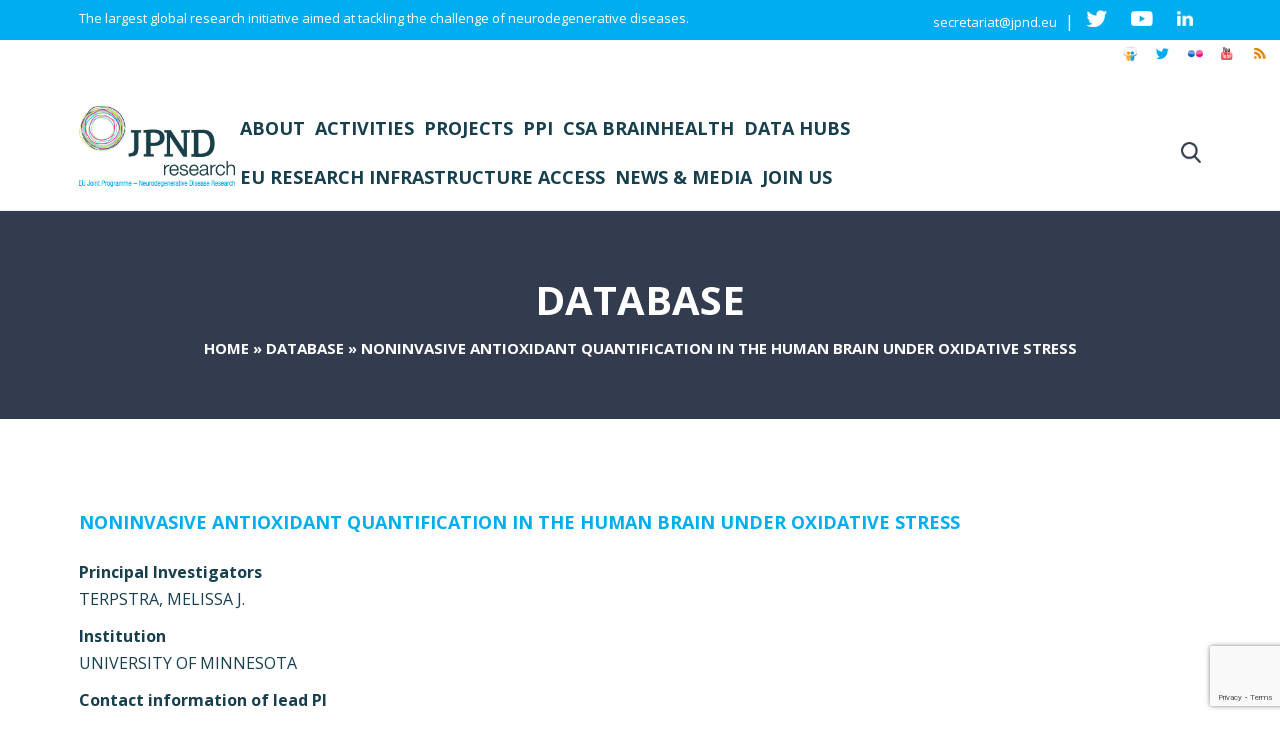

--- FILE ---
content_type: text/html; charset=UTF-8
request_url: https://neurodegenerationresearch.eu/survey/noninvasive-antioxidant-quantification-in-the-human-brain-under-oxidative-stress/
body_size: 23538
content:
<!DOCTYPE html><html
lang="en-US"><head><meta
http-equiv="Content-Type" content="text/html; charset=utf-8"><meta
name="viewport" content="width=device-width, initial-scale=1, maximum-scale=1, user-scalable=0"/><title>Noninvasive Antioxidant Quantification in the Human Brain under Oxidative Stress - JPND Neurodegenerative Disease Research</title><!--[if lt IE 9]> <script src="http://html5shim.googlecode.com/svn/trunk/html5.js"></script> <![endif]--><link
rel="shortcut icon" href="//www.neurodegenerationresearch.eu/wp-content/uploads/2014/07/favicon.png"><link rel="profile" href="https://gmpg.org/xfn/11" /><link
rel="pingback" href="https://neurodegenerationresearch.eu/xmlrpc.php" /><meta
name='robots' content='index, follow, max-image-preview:large, max-snippet:-1, max-video-preview:-1' /><style>img:is([sizes="auto" i], [sizes^="auto," i]){contain-intrinsic-size:3000px 1500px}</style><link
rel="alternate" hreflang="en-us" href="https://neurodegenerationresearch.eu/survey/noninvasive-antioxidant-quantification-in-the-human-brain-under-oxidative-stress/" /><link
rel="alternate" hreflang="x-default" href="https://neurodegenerationresearch.eu/survey/noninvasive-antioxidant-quantification-in-the-human-brain-under-oxidative-stress/" /><link
rel="canonical" href="https://neurodegenerationresearch.eu/survey/noninvasive-antioxidant-quantification-in-the-human-brain-under-oxidative-stress/" /><meta
property="og:locale" content="en_US" /><meta
property="og:type" content="article" /><meta
property="og:title" content="Noninvasive Antioxidant Quantification in the Human Brain under Oxidative Stress - JPND Neurodegenerative Disease Research" /><meta
property="og:url" content="https://neurodegenerationresearch.eu/survey/noninvasive-antioxidant-quantification-in-the-human-brain-under-oxidative-stress/" /><meta
property="og:site_name" content="JPND Neurodegenerative Disease Research" /><meta
name="twitter:card" content="summary_large_image" /><meta
name="twitter:site" content="@JPNDeurope" /> <script type="application/ld+json" class="yoast-schema-graph">{"@context":"https://schema.org","@graph":[{"@type":"WebPage","@id":"https://neurodegenerationresearch.eu/survey/noninvasive-antioxidant-quantification-in-the-human-brain-under-oxidative-stress/","url":"https://neurodegenerationresearch.eu/survey/noninvasive-antioxidant-quantification-in-the-human-brain-under-oxidative-stress/","name":"Noninvasive Antioxidant Quantification in the Human Brain under Oxidative Stress - JPND Neurodegenerative Disease Research","isPartOf":{"@id":"https://neurodegenerationresearch.eu/#website"},"datePublished":"2018-08-06T09:28:18+00:00","breadcrumb":{"@id":"https://neurodegenerationresearch.eu/survey/noninvasive-antioxidant-quantification-in-the-human-brain-under-oxidative-stress/#breadcrumb"},"inLanguage":"en-US","potentialAction":[{"@type":"ReadAction","target":["https://neurodegenerationresearch.eu/survey/noninvasive-antioxidant-quantification-in-the-human-brain-under-oxidative-stress/"]}]},{"@type":"BreadcrumbList","@id":"https://neurodegenerationresearch.eu/survey/noninvasive-antioxidant-quantification-in-the-human-brain-under-oxidative-stress/#breadcrumb","itemListElement":[{"@type":"ListItem","position":1,"name":"Home","item":"https://neurodegenerationresearch.eu/"},{"@type":"ListItem","position":2,"name":"Database","item":"https://neurodegenerationresearch.eu/survey/"},{"@type":"ListItem","position":3,"name":"Noninvasive Antioxidant Quantification in the Human Brain under Oxidative Stress"}]},{"@type":"WebSite","@id":"https://neurodegenerationresearch.eu/#website","url":"https://neurodegenerationresearch.eu/","name":"JPND Neurodegenerative Disease Research","description":"Neurodegenerative Disease Research","publisher":{"@id":"https://neurodegenerationresearch.eu/#organization"},"potentialAction":[{"@type":"SearchAction","target":{"@type":"EntryPoint","urlTemplate":"https://neurodegenerationresearch.eu/?s={search_term_string}"},"query-input":{"@type":"PropertyValueSpecification","valueRequired":true,"valueName":"search_term_string"}}],"inLanguage":"en-US"},{"@type":"Organization","@id":"https://neurodegenerationresearch.eu/#organization","name":"JPND","url":"https://neurodegenerationresearch.eu/","logo":{"@type":"ImageObject","inLanguage":"en-US","@id":"https://neurodegenerationresearch.eu/#/schema/logo/image/","url":"https://www.neurodegenerationresearch.eu/wp-content/uploads/2022/03/logo.png","contentUrl":"https://www.neurodegenerationresearch.eu/wp-content/uploads/2022/03/logo.png","width":248,"height":129,"caption":"JPND"},"image":{"@id":"https://neurodegenerationresearch.eu/#/schema/logo/image/"},"sameAs":["https://x.com/JPNDeurope"]}]}</script> <link
rel='dns-prefetch' href='//widgetlogic.org' /><link
rel='dns-prefetch' href='//fonts.googleapis.com' /><link
rel='preconnect' href='https://bunny-wp-pullzone-mss9bfwliw.b-cdn.net' /><link
rel="alternate" type="application/rss+xml" title="JPND Neurodegenerative Disease Research &raquo; Feed" href="https://neurodegenerationresearch.eu/feed/" /><link
rel="alternate" type="application/rss+xml" title="JPND Neurodegenerative Disease Research &raquo; Comments Feed" href="https://neurodegenerationresearch.eu/comments/feed/" /><link
rel="alternate" type="application/rss+xml" title="JPND Neurodegenerative Disease Research &raquo; Noninvasive Antioxidant Quantification in the Human Brain under Oxidative Stress Comments Feed" href="https://neurodegenerationresearch.eu/survey/noninvasive-antioxidant-quantification-in-the-human-brain-under-oxidative-stress/feed/" /> <script type="text/javascript">window._wpemojiSettings={"baseUrl":"https:\/\/s.w.org\/images\/core\/emoji\/16.0.1\/72x72\/","ext":".png","svgUrl":"https:\/\/s.w.org\/images\/core\/emoji\/16.0.1\/svg\/","svgExt":".svg","source":{"concatemoji":"https:\/\/bunny-wp-pullzone-mss9bfwliw.b-cdn.net\/wp-includes\/js\/wp-emoji-release.min.js?ver=6.8.3"}};
/*! This file is auto-generated */
!function(s,n){var o,i,e;function c(e){try{var t={supportTests:e,timestamp:(new Date).valueOf()};sessionStorage.setItem(o,JSON.stringify(t))}catch(e){}}function p(e,t,n){e.clearRect(0,0,e.canvas.width,e.canvas.height),e.fillText(t,0,0);var t=new Uint32Array(e.getImageData(0,0,e.canvas.width,e.canvas.height).data),a=(e.clearRect(0,0,e.canvas.width,e.canvas.height),e.fillText(n,0,0),new Uint32Array(e.getImageData(0,0,e.canvas.width,e.canvas.height).data));return t.every(function(e,t){return e===a[t]})}function u(e,t){e.clearRect(0,0,e.canvas.width,e.canvas.height),e.fillText(t,0,0);for(var n=e.getImageData(16,16,1,1),a=0;a<n.data.length;a++)if(0!==n.data[a])return!1;return!0}function f(e,t,n,a){switch(t){case"flag":return n(e,"\ud83c\udff3\ufe0f\u200d\u26a7\ufe0f","\ud83c\udff3\ufe0f\u200b\u26a7\ufe0f")?!1:!n(e,"\ud83c\udde8\ud83c\uddf6","\ud83c\udde8\u200b\ud83c\uddf6")&&!n(e,"\ud83c\udff4\udb40\udc67\udb40\udc62\udb40\udc65\udb40\udc6e\udb40\udc67\udb40\udc7f","\ud83c\udff4\u200b\udb40\udc67\u200b\udb40\udc62\u200b\udb40\udc65\u200b\udb40\udc6e\u200b\udb40\udc67\u200b\udb40\udc7f");case"emoji":return!a(e,"\ud83e\udedf")}return!1}function g(e,t,n,a){var r="undefined"!=typeof WorkerGlobalScope&&self instanceof WorkerGlobalScope?new OffscreenCanvas(300,150):s.createElement("canvas"),o=r.getContext("2d",{willReadFrequently:!0}),i=(o.textBaseline="top",o.font="600 32px Arial",{});return e.forEach(function(e){i[e]=t(o,e,n,a)}),i}function t(e){var t=s.createElement("script");t.src=e,t.defer=!0,s.head.appendChild(t)}"undefined"!=typeof Promise&&(o="wpEmojiSettingsSupports",i=["flag","emoji"],n.supports={everything:!0,everythingExceptFlag:!0},e=new Promise(function(e){s.addEventListener("DOMContentLoaded",e,{once:!0})}),new Promise(function(t){var n=function(){try{var e=JSON.parse(sessionStorage.getItem(o));if("object"==typeof e&&"number"==typeof e.timestamp&&(new Date).valueOf()<e.timestamp+604800&&"object"==typeof e.supportTests)return e.supportTests}catch(e){}return null}();if(!n){if("undefined"!=typeof Worker&&"undefined"!=typeof OffscreenCanvas&&"undefined"!=typeof URL&&URL.createObjectURL&&"undefined"!=typeof Blob)try{var e="postMessage("+g.toString()+"("+[JSON.stringify(i),f.toString(),p.toString(),u.toString()].join(",")+"));",a=new Blob([e],{type:"text/javascript"}),r=new Worker(URL.createObjectURL(a),{name:"wpTestEmojiSupports"});return void(r.onmessage=function(e){c(n=e.data),r.terminate(),t(n)})}catch(e){}c(n=g(i,f,p,u))}t(n)}).then(function(e){for(var t in e)n.supports[t]=e[t],n.supports.everything=n.supports.everything&&n.supports[t],"flag"!==t&&(n.supports.everythingExceptFlag=n.supports.everythingExceptFlag&&n.supports[t]);n.supports.everythingExceptFlag=n.supports.everythingExceptFlag&&!n.supports.flag,n.DOMReady=!1,n.readyCallback=function(){n.DOMReady=!0}}).then(function(){return e}).then(function(){var e;n.supports.everything||(n.readyCallback(),(e=n.source||{}).concatemoji?t(e.concatemoji):e.wpemoji&&e.twemoji&&(t(e.twemoji),t(e.wpemoji)))}))}((window,document),window._wpemojiSettings);</script> <style id='wp-emoji-styles-inline-css' type='text/css'>img.wp-smiley,img.emoji{display:inline !important;border:none !important;box-shadow:none !important;height:1em !important;width:1em !important;margin:0
0.07em !important;vertical-align:-0.1em !important;background:none !important;padding:0
!important}</style><link
rel='stylesheet' id='wp-block-library-css' href='https://bunny-wp-pullzone-mss9bfwliw.b-cdn.net/wp-includes/css/dist/block-library/style.min.css?ver=6.8.3' type='text/css' media='all' /><style id='classic-theme-styles-inline-css' type='text/css'>
/*! This file is auto-generated */
.wp-block-button__link{color:#fff;background-color:#32373c;border-radius:9999px;box-shadow:none;text-decoration:none;padding:calc(.667em + 2px) calc(1.333em+2px);font-size:1.125em}.wp-block-file__button{background:#32373c;color:#fff;text-decoration:none}</style><style id='js-archive-list-archive-widget-style-inline-css' type='text/css'>
/*!***************************************************************************************************************************************************************************************************************************************!*\
  !*** css ./node_modules/css-loader/dist/cjs.js??ruleSet[1].rules[4].use[1]!./node_modules/postcss-loader/dist/cjs.js??ruleSet[1].rules[4].use[2]!./node_modules/sass-loader/dist/cjs.js??ruleSet[1].rules[4].use[3]!./src/style.scss ***!
  \***************************************************************************************************************************************************************************************************************************************/
.js-archive-list a,
.js-archive-list a:focus,
.js-archive-list a:hover{text-decoration:none}.js-archive-list
.loading{display:inline-block;padding-left:5px;vertical-align:middle;width:25px}.jal-hide{display:none}.widget_jaw_widget ul.jaw_widget,
ul.jaw_widget ul,
body .wp-block-js-archive-list-archive-widget ul.jaw_widget,
body .wp-block-js-archive-list-archive-widget ul.jaw_widget ul,
body
ul.jaw_widget{list-style:none;margin-left:0;padding-left:0}.widget_jaw_widget ul.jaw_widget li,
.wp-block-js-archive-list-archive-widget ul.jaw_widget li,
.jaw_widget ul
li{padding-left:1rem;list-style:none}.widget_jaw_widget ul.jaw_widget li::before,
.wp-block-js-archive-list-archive-widget ul.jaw_widget li::before,
.jaw_widget ul li::before{content:""}.widget_jaw_widget ul.jaw_widget li .post-date,
.wp-block-js-archive-list-archive-widget ul.jaw_widget li .post-date,
.jaw_widget ul li .post-date{padding-left:5px}.widget_jaw_widget ul.jaw_widget li .post-date::before,
.wp-block-js-archive-list-archive-widget ul.jaw_widget li .post-date::before,
.jaw_widget ul li .post-date::before{content:"—";padding-right:5px}.jaw_symbol{margin-right:0.5rem}</style><style id='pdfp-pdfposter-style-inline-css' type='text/css'>.wp-block-pdfp-pdf-poster{overflow:hidden}.pdfp_wrapper
.pdf{position:relative}.pdfp_wrapper.pdfp_popup_enabled
.iframe_wrapper{display:none}.pdfp_wrapper.pdfp_popup_enabled .iframe_wrapper:fullscreen{display:block}.pdfp_wrapper
.iframe_wrapper{height:100%;width:100%}.pdfp_wrapper .iframe_wrapper:fullscreen
iframe{height:100vh!important}.pdfp_wrapper .iframe_wrapper
iframe{width:100%}.pdfp_wrapper .iframe_wrapper
.close{background:#fff;border:1px
solid #ddd;border-radius:3px;color:#222;cursor:pointer;display:none;font-family:sans-serif;font-size:36px;line-height:100%;padding:0
7px;position:absolute;right:12px;top:35px;z-index:9999}.pdfp_wrapper .iframe_wrapper:fullscreen
.close{display:block}.pdfp_wrapper
.pdfp_fullscreen_close{display:none}.pdfp_wrapper.pdfp_fullscreen_opened
.pdfp_fullscreen_close{align-items:center;background:#fff;border-radius:3px;color:#222;cursor:pointer;display:flex;font-size:35px;height:30px;justify-content:center;overflow:hidden;padding-bottom:4px;position:fixed;right:20px;top:20px;width:32px}.pdfp_wrapper.pdfp_fullscreen_opened
.pdfp_fullscreen_overlay{background:#2229;height:100%;left:0;position:fixed;top:0;width:100%}.pdfp_wrapper.pdfp_fullscreen_opened
.iframe_wrapper{display:block;height:90vh;left:50%;max-width:95%;position:fixed;top:50%;transform:translate(-50%,-50%);width:900px;z-index:99999999999}.pdfp_wrapper
iframe{border:none;outline:none}.pdfp-adobe-viewer{border:1px
solid #ddd;border-radius:3px;cursor:pointer;outline:none;text-decoration:none}.pdfp_download{margin-right:15px}.cta_wrapper{display:flex;gap:10px;margin-bottom:10px;text-align:left}.cta_wrapper
a{text-decoration:none!important}.cta_wrapper
button{cursor:pointer}.pdfp_wrapper
p{margin:10px
0;text-align:center}.popout-disabled{height:50px;position:absolute;right:12px;top:12px;width:50px}.pdfp_wrapper
iframe{max-width:100%}.ViewSDK_hideOverflow[data-align=center]{margin-left:auto;margin-right:auto}.ViewSDK_hideOverflow[data-align=left]{margin-right:auto}.ViewSDK_hideOverflow[data-align=right]{margin-left:auto}@media screen and (max-width:768px){.pdfp_wrapper
iframe{height:calc(100vw + 120px)}}@media screen and (max-width:576px){.cta_wrapper
.pdfp_download{margin-bottom:10px;margin-right:0}.cta_wrapper .pdfp_download
button{margin-right:0!important}.cta_wrapper{align-items:center;display:flex;flex-direction:column}}.pdfp_wrapper
.pdf{position:relative}.pdfp_wrapper
.iframe_wrapper{height:100%;width:100%}.pdfp_wrapper .iframe_wrapper:fullscreen
iframe{height:100vh!important}.pdfp_wrapper .iframe_wrapper
iframe{width:100%}.pdfp_wrapper .iframe_wrapper
.close{background:#fff;border:1px
solid #ddd;border-radius:3px;color:#222;cursor:pointer;display:none;font-family:sans-serif;font-size:36px;line-height:100%;padding:0
7px;position:absolute;right:12px;top:35px;z-index:9999}.pdfp_wrapper .iframe_wrapper:fullscreen
.close{display:block}.pdfp-adobe-viewer{border:1px
solid #ddd;border-radius:3px;cursor:pointer;outline:none;text-decoration:none}.pdfp_download{margin-right:15px}.cta_wrapper{margin-bottom:10px}.pdfp_wrapper
p{margin:10px
0;text-align:center}.popout-disabled{height:50px;position:absolute;right:12px;top:12px;width:50px}@media screen and (max-width:768px){.pdfp_wrapper
iframe{height:calc(100vw+120px)}}.ViewSDK_hideOverflow[data-align=center]{margin-left:auto;margin-right:auto}.ViewSDK_hideOverflow[data-align=left]{margin-right:auto}.ViewSDK_hideOverflow[data-align=right]{margin-left:auto}@media screen and (max-width:768px){.pdfp_wrapper
iframe{height:calc(100vw + 120px)!important}}@media screen and (max-width:576px){.cta_wrapper
.pdfp_download{margin-bottom:10px;margin-right:0}.cta_wrapper .pdfp_download
button{margin-right:0!important}.cta_wrapper{align-items:center;display:flex;flex-direction:column}}.ViewSDK_fullScreenPDFViewer{background-color:#474747}.ViewSDK_fullScreenPDFViewer
iframe{background:green;border:none;display:block;height:90%!important;margin:auto;max-width:1320px;position:relative;top:5%;width:90%!important}</style><link
rel='stylesheet' id='block-widget-css' href='https://neurodegenerationresearch.eu/wp-content/cache/wp-super-minify/css/38c0b8312fe0d95631a10e6c0b667908.css?ver=1724914227' type='text/css' media='all' /><style id='global-styles-inline-css' type='text/css'>:root{--wp--preset--aspect-ratio--square:1;--wp--preset--aspect-ratio--4-3:4/3;--wp--preset--aspect-ratio--3-4:3/4;--wp--preset--aspect-ratio--3-2:3/2;--wp--preset--aspect-ratio--2-3:2/3;--wp--preset--aspect-ratio--16-9:16/9;--wp--preset--aspect-ratio--9-16:9/16;--wp--preset--color--black:#000;--wp--preset--color--cyan-bluish-gray:#abb8c3;--wp--preset--color--white:#fff;--wp--preset--color--pale-pink:#f78da7;--wp--preset--color--vivid-red:#cf2e2e;--wp--preset--color--luminous-vivid-orange:#ff6900;--wp--preset--color--luminous-vivid-amber:#fcb900;--wp--preset--color--light-green-cyan:#7bdcb5;--wp--preset--color--vivid-green-cyan:#00d084;--wp--preset--color--pale-cyan-blue:#8ed1fc;--wp--preset--color--vivid-cyan-blue:#0693e3;--wp--preset--color--vivid-purple:#9b51e0;--wp--preset--gradient--vivid-cyan-blue-to-vivid-purple:linear-gradient(135deg,rgba(6,147,227,1) 0%,rgb(155,81,224) 100%);--wp--preset--gradient--light-green-cyan-to-vivid-green-cyan:linear-gradient(135deg,rgb(122,220,180) 0%,rgb(0,208,130) 100%);--wp--preset--gradient--luminous-vivid-amber-to-luminous-vivid-orange:linear-gradient(135deg,rgba(252,185,0,1) 0%,rgba(255,105,0,1) 100%);--wp--preset--gradient--luminous-vivid-orange-to-vivid-red:linear-gradient(135deg,rgba(255,105,0,1) 0%,rgb(207,46,46) 100%);--wp--preset--gradient--very-light-gray-to-cyan-bluish-gray:linear-gradient(135deg,rgb(238,238,238) 0%,rgb(169,184,195) 100%);--wp--preset--gradient--cool-to-warm-spectrum:linear-gradient(135deg,rgb(74,234,220) 0%,rgb(151,120,209) 20%,rgb(207,42,186) 40%,rgb(238,44,130) 60%,rgb(251,105,98) 80%,rgb(254,248,76) 100%);--wp--preset--gradient--blush-light-purple:linear-gradient(135deg,rgb(255,206,236) 0%,rgb(152,150,240) 100%);--wp--preset--gradient--blush-bordeaux:linear-gradient(135deg,rgb(254,205,165) 0%,rgb(254,45,45) 50%,rgb(107,0,62) 100%);--wp--preset--gradient--luminous-dusk:linear-gradient(135deg,rgb(255,203,112) 0%,rgb(199,81,192) 50%,rgb(65,88,208) 100%);--wp--preset--gradient--pale-ocean:linear-gradient(135deg,rgb(255,245,203) 0%,rgb(182,227,212) 50%,rgb(51,167,181) 100%);--wp--preset--gradient--electric-grass:linear-gradient(135deg,rgb(202,248,128) 0%,rgb(113,206,126) 100%);--wp--preset--gradient--midnight:linear-gradient(135deg,rgb(2,3,129) 0%,rgb(40,116,252) 100%);--wp--preset--font-size--small:13px;--wp--preset--font-size--medium:20px;--wp--preset--font-size--large:36px;--wp--preset--font-size--x-large:42px;--wp--preset--spacing--20:0.44rem;--wp--preset--spacing--30:0.67rem;--wp--preset--spacing--40:1rem;--wp--preset--spacing--50:1.5rem;--wp--preset--spacing--60:2.25rem;--wp--preset--spacing--70:3.38rem;--wp--preset--spacing--80:5.06rem;--wp--preset--shadow--natural:6px 6px 9px rgba(0, 0, 0, 0.2);--wp--preset--shadow--deep:12px 12px 50px rgba(0, 0, 0, 0.4);--wp--preset--shadow--sharp:6px 6px 0px rgba(0, 0, 0, 0.2);--wp--preset--shadow--outlined:6px 6px 0px -3px rgba(255, 255, 255, 1), 6px 6px rgba(0, 0, 0, 1);--wp--preset--shadow--crisp:6px 6px 0px rgba(0,0,0,1)}:where(.is-layout-flex){gap:0.5em}:where(.is-layout-grid){gap:0.5em}body .is-layout-flex{display:flex}.is-layout-flex{flex-wrap:wrap;align-items:center}.is-layout-flex>:is(*,div){margin:0}body .is-layout-grid{display:grid}.is-layout-grid>:is(*,div){margin:0}:where(.wp-block-columns.is-layout-flex){gap:2em}:where(.wp-block-columns.is-layout-grid){gap:2em}:where(.wp-block-post-template.is-layout-flex){gap:1.25em}:where(.wp-block-post-template.is-layout-grid){gap:1.25em}.has-black-color{color:var(--wp--preset--color--black) !important}.has-cyan-bluish-gray-color{color:var(--wp--preset--color--cyan-bluish-gray) !important}.has-white-color{color:var(--wp--preset--color--white) !important}.has-pale-pink-color{color:var(--wp--preset--color--pale-pink) !important}.has-vivid-red-color{color:var(--wp--preset--color--vivid-red) !important}.has-luminous-vivid-orange-color{color:var(--wp--preset--color--luminous-vivid-orange) !important}.has-luminous-vivid-amber-color{color:var(--wp--preset--color--luminous-vivid-amber) !important}.has-light-green-cyan-color{color:var(--wp--preset--color--light-green-cyan) !important}.has-vivid-green-cyan-color{color:var(--wp--preset--color--vivid-green-cyan) !important}.has-pale-cyan-blue-color{color:var(--wp--preset--color--pale-cyan-blue) !important}.has-vivid-cyan-blue-color{color:var(--wp--preset--color--vivid-cyan-blue) !important}.has-vivid-purple-color{color:var(--wp--preset--color--vivid-purple) !important}.has-black-background-color{background-color:var(--wp--preset--color--black) !important}.has-cyan-bluish-gray-background-color{background-color:var(--wp--preset--color--cyan-bluish-gray) !important}.has-white-background-color{background-color:var(--wp--preset--color--white) !important}.has-pale-pink-background-color{background-color:var(--wp--preset--color--pale-pink) !important}.has-vivid-red-background-color{background-color:var(--wp--preset--color--vivid-red) !important}.has-luminous-vivid-orange-background-color{background-color:var(--wp--preset--color--luminous-vivid-orange) !important}.has-luminous-vivid-amber-background-color{background-color:var(--wp--preset--color--luminous-vivid-amber) !important}.has-light-green-cyan-background-color{background-color:var(--wp--preset--color--light-green-cyan) !important}.has-vivid-green-cyan-background-color{background-color:var(--wp--preset--color--vivid-green-cyan) !important}.has-pale-cyan-blue-background-color{background-color:var(--wp--preset--color--pale-cyan-blue) !important}.has-vivid-cyan-blue-background-color{background-color:var(--wp--preset--color--vivid-cyan-blue) !important}.has-vivid-purple-background-color{background-color:var(--wp--preset--color--vivid-purple) !important}.has-black-border-color{border-color:var(--wp--preset--color--black) !important}.has-cyan-bluish-gray-border-color{border-color:var(--wp--preset--color--cyan-bluish-gray) !important}.has-white-border-color{border-color:var(--wp--preset--color--white) !important}.has-pale-pink-border-color{border-color:var(--wp--preset--color--pale-pink) !important}.has-vivid-red-border-color{border-color:var(--wp--preset--color--vivid-red) !important}.has-luminous-vivid-orange-border-color{border-color:var(--wp--preset--color--luminous-vivid-orange) !important}.has-luminous-vivid-amber-border-color{border-color:var(--wp--preset--color--luminous-vivid-amber) !important}.has-light-green-cyan-border-color{border-color:var(--wp--preset--color--light-green-cyan) !important}.has-vivid-green-cyan-border-color{border-color:var(--wp--preset--color--vivid-green-cyan) !important}.has-pale-cyan-blue-border-color{border-color:var(--wp--preset--color--pale-cyan-blue) !important}.has-vivid-cyan-blue-border-color{border-color:var(--wp--preset--color--vivid-cyan-blue) !important}.has-vivid-purple-border-color{border-color:var(--wp--preset--color--vivid-purple) !important}.has-vivid-cyan-blue-to-vivid-purple-gradient-background{background:var(--wp--preset--gradient--vivid-cyan-blue-to-vivid-purple) !important}.has-light-green-cyan-to-vivid-green-cyan-gradient-background{background:var(--wp--preset--gradient--light-green-cyan-to-vivid-green-cyan) !important}.has-luminous-vivid-amber-to-luminous-vivid-orange-gradient-background{background:var(--wp--preset--gradient--luminous-vivid-amber-to-luminous-vivid-orange) !important}.has-luminous-vivid-orange-to-vivid-red-gradient-background{background:var(--wp--preset--gradient--luminous-vivid-orange-to-vivid-red) !important}.has-very-light-gray-to-cyan-bluish-gray-gradient-background{background:var(--wp--preset--gradient--very-light-gray-to-cyan-bluish-gray) !important}.has-cool-to-warm-spectrum-gradient-background{background:var(--wp--preset--gradient--cool-to-warm-spectrum) !important}.has-blush-light-purple-gradient-background{background:var(--wp--preset--gradient--blush-light-purple) !important}.has-blush-bordeaux-gradient-background{background:var(--wp--preset--gradient--blush-bordeaux) !important}.has-luminous-dusk-gradient-background{background:var(--wp--preset--gradient--luminous-dusk) !important}.has-pale-ocean-gradient-background{background:var(--wp--preset--gradient--pale-ocean) !important}.has-electric-grass-gradient-background{background:var(--wp--preset--gradient--electric-grass) !important}.has-midnight-gradient-background{background:var(--wp--preset--gradient--midnight) !important}.has-small-font-size{font-size:var(--wp--preset--font-size--small) !important}.has-medium-font-size{font-size:var(--wp--preset--font-size--medium) !important}.has-large-font-size{font-size:var(--wp--preset--font-size--large) !important}.has-x-large-font-size{font-size:var(--wp--preset--font-size--x-large) !important}:where(.wp-block-post-template.is-layout-flex){gap:1.25em}:where(.wp-block-post-template.is-layout-grid){gap:1.25em}:where(.wp-block-columns.is-layout-flex){gap:2em}:where(.wp-block-columns.is-layout-grid){gap:2em}:root :where(.wp-block-pullquote){font-size:1.5em;line-height:1.6}</style><link
rel='stylesheet' id='contact-form-7-css' href='https://neurodegenerationresearch.eu/wp-content/cache/wp-super-minify/css/e0e0439d26c03c6f80ccbf375d6b047f.css?ver=6.1.4' type='text/css' media='all' /><link
rel='stylesheet' id='go-portfolio-magnific-popup-styles-css' href='https://neurodegenerationresearch.eu/wp-content/cache/wp-super-minify/css/c77a6030dc33b319d37fba90b14d5612.css?ver=1.5.0' type='text/css' media='all' /><link
rel='stylesheet' id='go-portfolio-styles-css' href='https://neurodegenerationresearch.eu/wp-content/cache/wp-super-minify/css/4ddd1829680a0158fcf5ee2634aa3ed6.css?ver=1.5.0' type='text/css' media='all' /><link
rel='stylesheet' id='pdfp-public-css' href='https://neurodegenerationresearch.eu/wp-content/cache/wp-super-minify/css/fd8d9f79e5e46bfe9ae739b9c1a11d61.css?ver=2.3.1' type='text/css' media='all' /><link
rel='stylesheet' id='searchandfilter-css' href='https://neurodegenerationresearch.eu/wp-content/cache/wp-super-minify/css/3b1c817b025778c2d322ef005cc36ab4.css?ver=1' type='text/css' media='all' /><link
rel='stylesheet' id='stcr-font-awesome-css' href='https://neurodegenerationresearch.eu/wp-content/plugins/subscribe-to-comments-reloaded/includes/css/font-awesome.min.css?ver=6.8.3' type='text/css' media='all' /><link
rel='stylesheet' id='stcr-style-css' href='https://neurodegenerationresearch.eu/wp-content/cache/wp-super-minify/css/3ea911d21c62024de99a9b1afd579de0.css?ver=6.8.3' type='text/css' media='all' /><link
rel='stylesheet' id='posts_layout-css' href='https://neurodegenerationresearch.eu/wp-content/cache/wp-super-minify/css/b9302f3ce9ff7b97f8abf50168b4ef7a.css?ver=1.0.0' type='text/css' media='all' /><link
rel='stylesheet' id='search_box_layout-css' href='https://neurodegenerationresearch.eu/wp-content/cache/wp-super-minify/css/29c4f1a04b54349de144e85b06006da6.css?ver=1.0.0' type='text/css' media='all' /><link
rel='stylesheet' id='wpml-legacy-dropdown-0-css' href='https://neurodegenerationresearch.eu/wp-content/plugins/sitepress-multilingual-cms/templates/language-switchers/legacy-dropdown/style.min.css?ver=1' type='text/css' media='all' /><style id='wpml-legacy-dropdown-0-inline-css' type='text/css'>.wpml-ls-statics-shortcode_actions, .wpml-ls-statics-shortcode_actions .wpml-ls-sub-menu, .wpml-ls-statics-shortcode_actions
a{border-color:#cdcdcd}.wpml-ls-statics-shortcode_actions a, .wpml-ls-statics-shortcode_actions .wpml-ls-sub-menu a, .wpml-ls-statics-shortcode_actions .wpml-ls-sub-menu a:link, .wpml-ls-statics-shortcode_actions li:not(.wpml-ls-current-language) .wpml-ls-link, .wpml-ls-statics-shortcode_actions li:not(.wpml-ls-current-language) .wpml-ls-link:link{color:#444;background-color:#fff}.wpml-ls-statics-shortcode_actions .wpml-ls-sub-menu a:hover,.wpml-ls-statics-shortcode_actions .wpml-ls-sub-menu a:focus, .wpml-ls-statics-shortcode_actions .wpml-ls-sub-menu a:link:hover, .wpml-ls-statics-shortcode_actions .wpml-ls-sub-menu a:link:focus{color:#000;background-color:#eee}.wpml-ls-statics-shortcode_actions .wpml-ls-current-language>a{color:#444;background-color:#fff}.wpml-ls-statics-shortcode_actions .wpml-ls-current-language:hover>a, .wpml-ls-statics-shortcode_actions .wpml-ls-current-language>a:focus{color:#000;background-color:#eee}</style><link
rel='stylesheet' id='wpml-legacy-vertical-list-0-css' href='https://neurodegenerationresearch.eu/wp-content/plugins/sitepress-multilingual-cms/templates/language-switchers/legacy-list-vertical/style.min.css?ver=1' type='text/css' media='all' /><link
rel='stylesheet' id='wpml-legacy-post-translations-0-css' href='https://neurodegenerationresearch.eu/wp-content/plugins/sitepress-multilingual-cms/templates/language-switchers/legacy-post-translations/style.min.css?ver=1' type='text/css' media='all' /><link
rel='stylesheet' id='ivena-fonts-css' href='https://fonts.googleapis.com/css?family=Open+Sans:400italic,700italic,400,700&#038;subset=latin,latin-ext' type='text/css' media='all' /><link
rel='stylesheet' id='ivena-style-css' href='https://neurodegenerationresearch.eu/wp-content/cache/wp-super-minify/css/72853139551a54023d2bde5bc575591d.css?ver=6.8.3' type='text/css' media='all' />
<!--[if lt IE 9]><link
rel='stylesheet' id='ivena-ie-css' href='https://neurodegenerationresearch.eu/wp-content/cache/wp-super-minify/css/32156a92033665aeccb50b88780b85eb.css?ver=20121010' type='text/css' media='all' />
<![endif]--><link
rel='stylesheet' id='ivena-font-awesome-css' href='https://bunny-wp-pullzone-mss9bfwliw.b-cdn.net/wp-content/themes/ivena/font-awesome/css/font-awesome.min.css?ver=20121010' type='text/css' media='all' /><link
rel='stylesheet' id='ivena-boostrap-css-css' href='https://bunny-wp-pullzone-mss9bfwliw.b-cdn.net/wp-content/themes/ivena/css/bootstrap.min.css?ver=20121010' type='text/css' media='all' /><link
rel='stylesheet' id='ivena-boostrap-theme-css-css' href='https://bunny-wp-pullzone-mss9bfwliw.b-cdn.net/wp-content/themes/ivena/css/bootstrap-theme.min.css?ver=20121010' type='text/css' media='all' /><link
rel='stylesheet' id='ivena-mmenu-all-css' href='https://neurodegenerationresearch.eu/wp-content/cache/wp-super-minify/css/2c557c06ad6c8c31a76b76ca9d70373f.css?ver=20121010' type='text/css' media='all' /><link
rel='stylesheet' id='mainfont-css' href='https://fonts.googleapis.com/css?family=Open+Sans%3A200%2C300%2C400%2C500%2C600%2C700%2C400italic&#038;subset=latin-ext%2Clatin&#038;ver=6.8.3' type='text/css' media='all' /><link
rel='stylesheet' id='headingfont-css' href='https://fonts.googleapis.com/css?family=Open+Sans%3A200%2C300%2C400%2C500%2C600%2C700%2C400italic&#038;subset=latin-ext%2Clatin&#038;ver=6.8.3' type='text/css' media='all' /><link
rel='stylesheet' id='wp-pagenavi-css' href='https://neurodegenerationresearch.eu/wp-content/cache/wp-super-minify/css/5494741ba9c48863e638f9b211a2ccfc.css?ver=2.70' type='text/css' media='all' /><link
rel='stylesheet' id='js_composer_custom_css-css' href='//neurodegenerationresearch.eu/wp-content/uploads/js_composer/custom.css?ver=8.0.1' type='text/css' media='all' /> <script type="text/javascript" src="https://neurodegenerationresearch.eu/wp-content/plugins/enable-jquery-migrate-helper/js/jquery/jquery-1.12.4-wp.js?ver=1.12.4-wp" id="jquery-core-js"></script> <script type="text/javascript" src="https://neurodegenerationresearch.eu/wp-content/plugins/enable-jquery-migrate-helper/js/jquery-migrate/jquery-migrate-1.4.1-wp.js?ver=1.4.1-wp" id="jquery-migrate-js"></script> <script type="text/javascript" src="https://neurodegenerationresearch.eu/wp-content/plugins/sitepress-multilingual-cms/templates/language-switchers/legacy-dropdown/script.min.js?ver=1" id="wpml-legacy-dropdown-0-js"></script> <script></script><link
rel="https://api.w.org/" href="https://neurodegenerationresearch.eu/wp-json/" /><link
rel="EditURI" type="application/rsd+xml" title="RSD" href="https://neurodegenerationresearch.eu/xmlrpc.php?rsd" /><meta
name="generator" content="WordPress 6.8.3" /><link
rel='shortlink' href='https://neurodegenerationresearch.eu/?p=19188' /><link
rel="alternate" title="oEmbed (JSON)" type="application/json+oembed" href="https://neurodegenerationresearch.eu/wp-json/oembed/1.0/embed?url=https%3A%2F%2Fneurodegenerationresearch.eu%2Fsurvey%2Fnoninvasive-antioxidant-quantification-in-the-human-brain-under-oxidative-stress%2F" /><link
rel="alternate" title="oEmbed (XML)" type="text/xml+oembed" href="https://neurodegenerationresearch.eu/wp-json/oembed/1.0/embed?url=https%3A%2F%2Fneurodegenerationresearch.eu%2Fsurvey%2Fnoninvasive-antioxidant-quantification-in-the-human-brain-under-oxidative-stress%2F&#038;format=xml" /><meta
name="generator" content="WPML ver:4.8.6 stt:50,5,7,22,9,12,39,1,18,4,3,13,20,23,27,40,42,43,46,65,48,2,52,55;" /> <script async src="https://www.googletagmanager.com/gtag/js?id=UA-30590664-1"></script> <script>window.dataLayer=window.dataLayer||[];function gtag(){dataLayer.push(arguments);}
gtag('js',new Date());gtag('config','UA-30590664-1');</script> <style></style><meta
name="generator" content="Powered by WPBakery Page Builder - drag and drop page builder for WordPress."/><meta
name="generator" content="Powered by Slider Revolution 6.7.40 - responsive, Mobile-Friendly Slider Plugin for WordPress with comfortable drag and drop interface." /> <script>function setREVStartSize(e){window.RSIW=window.RSIW===undefined?window.innerWidth:window.RSIW;window.RSIH=window.RSIH===undefined?window.innerHeight:window.RSIH;try{var pw=document.getElementById(e.c).parentNode.offsetWidth,newh;pw=pw===0||isNaN(pw)||(e.l=="fullwidth"||e.layout=="fullwidth")?window.RSIW:pw;e.tabw=e.tabw===undefined?0:parseInt(e.tabw);e.thumbw=e.thumbw===undefined?0:parseInt(e.thumbw);e.tabh=e.tabh===undefined?0:parseInt(e.tabh);e.thumbh=e.thumbh===undefined?0:parseInt(e.thumbh);e.tabhide=e.tabhide===undefined?0:parseInt(e.tabhide);e.thumbhide=e.thumbhide===undefined?0:parseInt(e.thumbhide);e.mh=e.mh===undefined||e.mh==""||e.mh==="auto"?0:parseInt(e.mh,0);if(e.layout==="fullscreen"||e.l==="fullscreen")
newh=Math.max(e.mh,window.RSIH);else{e.gw=Array.isArray(e.gw)?e.gw:[e.gw];for(var i in e.rl)if(e.gw[i]===undefined||e.gw[i]===0)e.gw[i]=e.gw[i-1];e.gh=e.el===undefined||e.el===""||(Array.isArray(e.el)&&e.el.length==0)?e.gh:e.el;e.gh=Array.isArray(e.gh)?e.gh:[e.gh];for(var i in e.rl)if(e.gh[i]===undefined||e.gh[i]===0)e.gh[i]=e.gh[i-1];var nl=new Array(e.rl.length),ix=0,sl;e.tabw=e.tabhide>=pw?0:e.tabw;e.thumbw=e.thumbhide>=pw?0:e.thumbw;e.tabh=e.tabhide>=pw?0:e.tabh;e.thumbh=e.thumbhide>=pw?0:e.thumbh;for(var i in e.rl)nl[i]=e.rl[i]<window.RSIW?0:e.rl[i];sl=nl[0];for(var i in nl)if(sl>nl[i]&&nl[i]>0){sl=nl[i];ix=i;}
var m=pw>(e.gw[ix]+e.tabw+e.thumbw)?1:(pw-(e.tabw+e.thumbw))/(e.gw[ix]);newh=(e.gh[ix]*m)+(e.tabh+e.thumbh);}
var el=document.getElementById(e.c);if(el!==null&&el)el.style.height=newh+"px";el=document.getElementById(e.c+"_wrapper");if(el!==null&&el){el.style.height=newh+"px";el.style.display="block";}}catch(e){console.log("Failure at Presize of Slider:"+e)}};</script> <style>html{font-size:87.5%;height:100%;background:#fff}body{min-height:100%;background:#fff;background-repeat:repeat;background-attachment:scroll;font-size:16px;font-family:Open Sans,Arial,Sans-Serif;color:#183f4d;width:100%;font-weight:400;padding-top:0px;padding-bottom:0px;overflow:hidden}#wrapper{margin-top:100px;margin-bottom:120px;text-align:center}.wrap{margin-right:auto !important;margin-left:auto !important;position:relative !important;min-height:1px !important}.push{margin-top:0px;width:100%;display:inline-block}a{outline:none;color:#01a7e3;text-decoration:none}a:hover{color:#4f6976}a:active{color:#4f6976}a:visited{color:#01a7e3}.entry-content h1,
.comment-content
h1{font-size:32px;font-weight:400;font-family:Open Sans,Arial,Sans-Serif}.entry-content h2,
.comment-content h2,
.mu_register
h2{font-size:21px;font-weight:400;font-family:Open Sans,Arial,Sans-Serif}.entry-content h3,
.comment-content
h3{font-size:18px;font-weight:400;font-family:Open Sans,Arial,Sans-Serif}.entry-content h4,
.comment-content
h4{font-size:16px;font-weight:400;font-family:Open Sans,Arial,Sans-Serif}.entry-content h5,
.comment-content
h5{font-size:14px;font-weight:400;font-family:Open Sans,Arial,Sans-Serif}.entry-content h6,
.comment-content
h6{font-size:12px;font-weight:400;font-family:Open Sans,Arial,Sans-Serif}.entry-content p,
.entry-summary p,
.comment-content p,
.mu_register
p{font-weight:400}.entry-content ol,
.comment-content ol,
.entry-content ul,
.comment-content ul,
.mu_register
ul{font-weight:400}.entry-content ul ul,
.comment-content ul ul,
.entry-content ol ol,
.comment-content ol ol,
.entry-content ul ol,
.comment-content ul ol,
.entry-content ol ul,
.comment-content ol
ul{font-weight:400}.entry-content blockquote,
.comment-content
blockquote{font-weight:400}#header_wrap_top{width:100%;min-height:40px;position:relative;background:#00aeef;margin-bottom:-1px;display:inline-block;border-top-width:0px;border-top-style:solid;border-top-color:#eee;border-bottom-width:0px;border-bottom-style:solid;border-bottom-color:#eee;z-index:10000}#header_wrap_top
.textwidget{color:#fff}.header_item_top_left{width:48%;height:auto;padding-top:6px;display:block;position:relative;float:left;font-size:13px}.header_item_top_right{width:auto;height:auto;position:relative;float:right}.top_right_right{width:auto;height:0px;position:relative;float:right;margin-top:5px}.top_right_left{width:auto;height:0px;position:relative;float:left;margin-top:8px;margin-right:2px}#header_left{width:auto;height:auto;display:inline-block;margin-top:18px;transition:all 0.5s;-moz-transition:all 0.5s;-webkit-transition:all 0.5s;-o-transition:all 0.5s}#header_right{margin-top:0px;width:auto;height:auto;display:inline-block;float:right}.header_right_slide_menu{width:auto;position:relative;float:right;display:none}.header_right_menu_area{width:auto;position:relative;float:left}.header_right_widget_area{width:auto;position:relative;float:right;margin:40px
0px 0px 0px}.bottom_header{width:100%;height:auto;display:inline-block;position:relative;background:#fff url();margin-top:0px !important;border-top-width:0px;border-top-style:solid;border-top-color:#eee;border-bottom-width:0px;border-bottom-style:solid;border-bottom-color:#eee;padding:0px}.bottom_header_left{width:auto;height:auto;display:inline-block;position:relative;float:left}.bottom_header_right{width:auto;position:relative;float:right;display:none;margin-top:0px}#header
.bottom_header{margin-top:-3px;margin-bottom:-2px}.header-image{width:248px;height:auto}#header{float:left;width:100%;z-index:1000;padding:0px
0px 10px 0px}#navi{margin:0
auto;width:100%;position:relative;display:block;background:#fff url();background-repeat:no-repeat;background-position:50% 0;z-index:1000}.nav-container{width:auto;margin:0
auto;height:91px}.header-push{margin-top:-2px}#header.large{border-top-width:0px;border-top-style:solid;border-top-color:#eee;border-bottom-width:1px;border-bottom-style:solid;border-bottom-color:#eee}#header.large{background:#fff}#header{margin:0
auto}.main-navigation li
a{line-height:2;margin-top:0px}#header{position:relative !important}#navi{min-height:91px}.entry-header .entry-title{font-size:26px !important;line-height:30px !important;font-weight:200;color:#4f6976}.entry-header .entry-title
a{text-decoration:none;color:#4f6976}.entry-header .entry-title a:hover{text-decoration:none;color:#666}.main-navigation li
a{line-height:2;border-radius:0px;font-size:14px;color:#183f4d;padding:5px
0px}.main-navigation li a:hover, .main-navigation a:hover{border-top-width:0px;border-top-style:solid;border-top-color:#4f6976;border-bottom-width:3px;border-bottom-color:#4f6976;border-bottom-style:solid;background:#fff;color:#01a7e3 !important}.current-home{border-top-width:0px;border-top-style:solid;border-top-color:#4f6976;border-bottom-width:3px;border-bottom-color:#4f6976;border-bottom-style:solid;background:#fff;color:#01a7e3}.current-home a:link{color:#01a7e3}.homeblank{background:transparent;color:#183f4d}.sub-menu{padding-top:0px !important;margin-top:0px !important;border-top-width:0px !important;border-top-color:#4f6976;border-top-style:solid;width:180px}.sub-menu .sub-menu{padding-top:0px !important;border-top:0}.main-navigation li ul
a{border-width:0px;border-radius:0px}.main-navigation li ul li
a{margin-top:0px !important;background:#66caf1;color:#FFF !important;padding:5px
!important;line-height:1 !important}.main-navigation li ul li:hover>a{background:#4f6976;color:#FFF !important;border-bottom:none !important}.main-navigation li ul li a:hover{border-top:0 !important;border-bottom:0 !important;background:#4f6976;color:#FFF !important}.main-navigation li:hover>a{border-top-width:0px;border-top-style:solid;border-top-color:#4f6976;border-bottom-width:3px;border-bottom-style:solid;border-bottom-color:#4f6976;background:#fff;color:#01a7e3}.main-navigation li .current-menu-item > a, .main-navigation
.current{background:#66caf1;color:  !important}.main-navigation .current-menu-ancestor>a{background:#fff;color:#01a7e3 !important}.main-navigation .current_page_item>a{border-top-width:0px;border-top-style:solid;border-top-color:#4f6976;border-bottom-width:3px;border-bottom-style:solid;border-bottom-color:#4f6976;background:#fff;color:#01a7e3 !important}.main-navigation .current_page_item > a:after, .main-navigation .current_page_ancestor>a:after{content:'';position:absolute;width:0;height:0;border:5px
solid;border-color:transparent;border-bottom-color:#4f6976;top:75%;left:50%;margin-left:-5px}.main-navigation li .current_page_item>a:after{content:'';position:absolute;width:0;height:0;border:5px
solid;border-color:transparent;border-bottom-color:transparent;top:75%;left:50%;margin-left:-5px}.main-navigation li .current_page_item>a{border-bottom:0px !important;background:#66caf1;color:#FFF !important}.main-navigation .current_page_ancestor>a{border-top-width:0px;border-top-style:solid;border-top-color:#4f6976;border-bottom-width:3px;border-bottom-style:solid;border-bottom-color:#4f6976;background:#fff}.main-navigation li .current_page_ancestor>a{background:#fff;color:#01a7e3 !important}#ivena_mobile_menu{text-align:center}.ivena_menu_container{float:left;width:100%}.ivena_menu{background:#fff;float:left;width:100%}.ivena_menu
a{color:#01a7e3;text-decoration:none;line-height:35px}.displaynone{display:none}.menu-toggle{display:none}.breadcrumb{margin-top:0px;width:100%;height:auto;position:relative;display:inline-block;background:#fafafa url();padding:40px
0px 40px 0px;margin-bottom:40px;border-top-width:0px;border-top-style:solid;border-top-color:#eee;border-bottom-width:0px;border-bottom-style:solid;border-bottom-color:#eee;background-attachment:fixed}.page_title_left{width:60%;height:auto;margin-top:0px;display:block;float:left;font-size:20px;text-align:left}.page_title_right{width:30%;height:auto;margin-top:10px;display:block;float:right;text-align:right}.page_title{color:#444;font-size:20px}.page_description{color:#888;font-size:14px;margin-top:0px;margin-left:10px}.tagcloud{margin:0
0 105px 0 !important}.tagcloud
a{background:#4f6976;padding:5px;margin:5px
1px 1px 0;display:block;float:left;border-style:solid;border-width:1px;text-decoration:none}.tagcloud a:link{color:#fff !important;border-radius:3px}.iconbox1{width:55px;height:55px;border-width:2px;border-style:solid;border-color:#4f6976;background:#4f6976;border-radius:100px;text-align:center !important;color:#fff;font-size:28px;vertical-align:middle;line-height:49px;-webkit-transition:background-color 0.5s ease-out;-moz-transition:background-color 0.5s ease-out;-o-transition:background-color 0.5s ease-out;transition:background-color 0.5s ease-out;margin-bottom:20px !important;position:relative;z-index:100}.iconbox1_center{width:55px;height:55px;border-width:2px;border-style:solid;border-color:#4f6976;background:#fff;border-radius:100px;text-align:center !important;color:#4f6976;font-size:28px;vertical-align:middle;line-height:49px;-webkit-transition:background-color 0.5s ease-out;-moz-transition:background-color 0.5s ease-out;-o-transition:background-color 0.5s ease-out;transition:background-color 0.5s ease-out;margin:0
auto !important;margin-bottom:20px !important;position:relative;z-index:100}.iconbox2{width:65px;height:65px;border-width:2px;border-style:solid;border-color:#5a879d;background:#5a879d;border-radius:100px;text-align:center !important;color:#fff;font-size:36px;vertical-align:middle;line-height:60px;-webkit-transition:background-color 0.5s ease-out;-moz-transition:background-color 0.5s ease-out;-o-transition:background-color 0.5s ease-out;transition:background-color 0.5s ease-out;margin-bottom:-80px !important;position:relative;z-index:100}.iconbox2_center{width:65px;height:65px;border-width:2px;border-style:solid;border-color:#5a879d;background:#5a879d;border-radius:100px;text-align:center !important;color:#fff;font-size:36px;vertical-align:middle;line-height:60px;-webkit-transition:background-color 0.5s ease-out;-moz-transition:background-color 0.5s ease-out;-o-transition:background-color 0.5s ease-out;transition:background-color 0.5s ease-out;margin:0
auto !important;margin-bottom:-80px !important;position:relative;z-index:100}.iconbox3{width:45px;height:45px;border-width:2px;border-style:solid;border-color:#4f6976;background:#fff;border-radius:100px;text-align:center !important;color:#4f6976;font-size:20px;vertical-align:middle;line-height:40px;-webkit-transition:background-color 0.5s ease-out;-moz-transition:background-color 0.5s ease-out;-o-transition:background-color 0.5s ease-out;transition:background-color 0.5s ease-out;margin-bottom:0px!important;z-index:100}.iconbox3_center{width:45px;height:45px;border-width:2px;border-style:solid;border-color:#4f6976;background:#fff;border-radius:100px;text-align:center !important;color:#4f6976;font-size:20px;vertical-align:middle;line-height:40px;-webkit-transition:background-color 0.5s ease-out;-moz-transition:background-color 0.5s ease-out;-o-transition:background-color 0.5s ease-out;transition:background-color 0.5s ease-out;margin:0
auto !important;margin-bottom:0px !important;position:relative;z-index:100}.iconbox1 p, .iconbox1_center
p{text-align:center !important;line-height:49px;vertical-align:middle}.iconbox2 p, .iconbox2_center
p{text-align:center !important;line-height:60px;vertical-align:middle}.iconbox3 p, .iconbox3_center
p{text-align:center !important;line-height:40px;vertical-align:middle}.iconbox2_center
p{text-align:center !important;line-height:60px;vertical-align:middle}.iconbox3_center
p{text-align:center !important;line-height:40px;vertical-align:middle}.iconbox1:hover,.iconbox1_center:hover{background:#5a879d;color:#fff;-webkit-transition:background-color 0.5s ease;-moz-transition:background-color 0.5s ease;-o-transition:background-color 0.5s ease;transition:background-color 0.5s ease}.iconbox2:hover,.iconbox2_center:hover{background:#5a879d;color:#fff;-webkit-transition:background-color 0.5s ease;-moz-transition:background-color 0.5s ease;-o-transition:background-color 0.5s ease;transition:background-color 0.5s ease}.iconbox3:hover,.iconbox3_center:hover{background:#5a879d;color:#fff;-webkit-transition:background-color 0.5s ease;-moz-transition:background-color 0.5s ease;-o-transition:background-color 0.5s ease;transition:background-color 0.5s ease}#boxed{max-width:1170px;height:auto;margin:0
auto;background:#fff;overflow:hidden}#footer_wrap{width:100%;height:auto;display:inline-block;position:relative;background:#f7f7f7 url();background-repeat:no-repeat;background-position:50% 0;margin:0;padding:20px
0px 20px 0px;overflow:hidden}#footer_wrap .col-md-3 a:link, #footer_wrap .col-md-4 a:link, #footer_wrap .col-md-6 a:link, #footer_wrap .col-md-3 a:visited, #footer_wrap .col-md-4 a:visited, #footer_wrap .col-md-6 a:visited{color:#fff !important}#footer_wrap .col-md-3 a:hover, #footer_wrap .col-md-4 a:hover, #footer_wrap .col-md-6 a:hover{color:#66caf1 !important}#copyright{width:100%;height:auto;position:relative;background:#f7f7f7;margin-top:-5px;margin-bottom:0px;padding:10px
0px 10px 0px}.footer_item_bottom_left, #copyright a:link, #copyright a:hover, #copyright a:visited{color:#999 !important}#footer_wrap .widget
ul{padding:0px}#footer_wrap .widget .zframe-flickr-wrap-ltr{padding:0px}.footer_item_bottom_left{margin-top:0px}.footer_item_bottom_right{margin-top:0px;text-align:right}.widget-title-footer{color:#fff;font-size:16px;text-transform:uppercase;margin-bottom:15px}.widget
li{font-size:16px;line-height:25px;color:#fff}.textwidget{font-size:16px;font-weight:400 !important;line-height:25px;color:#fff}.post-date{color:#fff !important;font-size:11px !important}.banner1{width:auto;padding:40px
10px;background:url(#ffffff)
no-repeat fixed;background-size:100%;background-position:top;}.banner2{width:auto;padding:80px
0px 80px 0px;background:#aaa url()
no-repeat fixed;background-size:100%;background-position:top;}.banner3{width:auto;padding:80px
0px 80px 0px;background:#aaa url()
no-repeat fixed;background-size:100%;background-position:top;}.banner4{width:auto;padding:80px
0px 80px 0px;background:#aaa url()
no-repeat fixed;background-size:100%;background-position:top;}.banner5{width:auto;padding:80px
0px 80px 0px;background:#aaa url()
no-repeat fixed;background-size:100%;background-position:top;}.banner6{width:auto;padding:80px
0px 80px 0px;background:#aaa url()
no-repeat fixed;background-size:100%;background-position:top;}.banner7{width:auto;padding:80px
0px 80px 0px;background:#aaa url()
no-repeat fixed;background-size:100%;background-position:top;}.banner8{width:auto;padding:80px
0px 80px 0px;background:#aaa url()
no-repeat fixed;background-size:100%;background-position:top;}.widget-area
.widget{margin-bottom:48px;margin-bottom:3.428571429rem}.widget-area .widget
h3{margin-bottom:4px;font-weight:400}.widget-area .widget p,
.widget-area .widget li,
.widget-area .widget
.textwidget{font-size:16px;line-height:1.846153846;font-weight:400}.widget-area .widget
p{margin-bottom:24px;margin-bottom:1.714285714rem;font-weight:400;padding:0px
15px 0px 15px}.widget-area .textwidget
ul{list-style:disc outside;margin:0
0 24px;margin:0
0 1.714285714rem;font-weight:400}.widget-area .textwidget
li{margin-left:36px;margin-left:2.571428571rem;font-weight:400}.widget-area .widget
a{color:#01a7e3;font-weight:400}.widget-area .widget a:hover{color:#0f3647}.widget-area
#s{width:43.66666666666%}.search_field{background:transparent !important;font-size:14px;color:#8c8c8c !important;padding:6px
!important;margin-top:0px;background-image:url(https://bunny-wp-pullzone-mss9bfwliw.b-cdn.net/wp-content/themes/ivena/images/search-icon-white.png) !important;background-position:5px center !important;background-repeat:no-repeat !important;background-size:20px !important;cursor:pointer;-webkit-box-sizing:content-box;-moz-box-sizing:content-box;box-sizing:content-box}#searchsubmit{display:none}#s{border:1px
solid #ebebeb;padding:10px;width:100% !important}#s2{-webkit-transition:width 400ms ease, background 400ms ease;transition:width 400ms ease, background 400ms ease;width:16px !important;border:0;margin-bottom:2px !important}#s2:focus{background-color:#ededed !important;background-image:url(https://bunny-wp-pullzone-mss9bfwliw.b-cdn.net/wp-content/themes/ivena/images/search-icon.png) !important;width:140px !important;border-width:0px !important;border-style:solid !important;border-color:#eee !important;border-radius:2px !important;padding-left:30px !important}.search-results
.product{background:#fff !important;padding:0
!important}.mm-opened
#header.small{margin-left:-21px}#menu-right
ul{padding:0px
15px 0px 15px;margin-bottom:40px}#menu-right li ul li
a{padding-left:0}.mm-list{border:0
!important}.mm-list .post-date{padding-left:0}.mm-list .amount, .mm-list ins, .mm-list .quantity, .mm-list
.reviewer{padding-left:0;width:100%}.mm-list
.amount{color:#eee;margin-top:-20px}.mm-list>li:not(.mm-subtitle):not(.mm-label):not(.mm-noresults)::after{border-bottom-width:0px}#menu-right ul
p{padding:0px
15px 0px 15px;margin-bottom:40px}#menu-right .widget-title{border-radius:0 !important}#btn_div{margin:33px
0px 0px 10px;display:block;float:right;text-align:center;width:26px;height:26px;background:#fff;border-radius:3px;padding:2px;font-size:14px;color:#ccc;font-family:ubuntu-regular}#btn_div a:link, #btn_div a:hover, #btn_div a:visited{color:#ccc}#menu-right
#calendar_wrap{padding:0px
15px 0px 15px;margin-bottom:40px}#menu-right
#searchform{margin-bottom:40px}#menu-right
.testimonial_rotator_widget_wrap{margin-bottom:40px}#menu-right
#searchform{-webkit-box-sizing:content-box;-moz-box-sizing:content-box;box-sizing:content-box;color:#222}#menu-right
#s2{margin-top:20px;width:90% !important;margin-bottom:0px !important}#menu-right
.lang_sel_sel{padding:2px}.icl_lang_sel_widget .mm-subopen{display:none !important}#social-wrap{width:auto;height:auto;display:block;position:relative}.social-fb{display:none}.social-google{display:none}.social-twitter{display:none}.social-twitter{max-width:30px;max-height:30px;float:left;margin-right:5px;display:block}.social-twitter
img{max-width:30px;max-height:30px}.social-pinterest{display:none}.social-flickr{display:none}.social-flickr{max-width:30px;max-height:30px;float:left;margin-right:5px;display:block}.social-flickr
img{max-width:30px;max-height:30px}.social-linkedin{display:none}.social-linkedin{max-width:30px;max-height:30px;float:left;margin-right:5px;display:block}.social-linkedin
img{max-width:30px;max-height:30px}.social-youtube{display:none}.social-youtube{max-width:30px;max-height:30px;float:left;margin-right:5px;display:block}.social-youtube
img{max-width:30px;max-height:30px}#blog_header_wrap{width:100%;height:auto;display:inline-block;margin-bottom:-10px !important}.date_wrap{width:80px;height:auto;position:relative;float:left;margin:5px
15px 5px 0px}.blog_h1_date{width:70px;height:auto;background:#4f6976;float:left;text-align:center;border-radius:0px 5px 0px 0px;padding:0px
!important}.blog_h1_month{width:70px;height:auto;background:#444;float:left;text-align:center;border-radius:0px 0px 0px 5px;padding:0px
5px 0px 5px}.blog_h1{width:75%;height:auto;margin:0px
0 -5px 0;float:left;text-align:left}h1.date-month{color:#fff;font-size:26px;padding:2px;margin-top:10px}h2.date-year{color:#fff !important;font-size:14px;padding:5px
0px 5px 0px;margin-top:10px}.post{margin-bottom:80px}.comments-link{width:auto;margin-bottom:20px;margin-top:10px}.content-left{width:48%;float:left;position:relative}.content-right{width:48%;float:right;position:relative}#commentform{margin-bottom:100px !important}.comment-reply-title{font-size:15px}.comment-notes{display:none}.comment{background:#eee;padding:10px;border-radius:5px;margin:5px}.comment-content{background:#fafafa;padding:10px;border-radius:5px}.attachment-post-thumbnail{display:none}#post_wrap{background:#eee !important}.posts_image{background:#eee !important;border-bottom:5px solid #4f6976 !important}.posts_content{background:#eee !important;color:#666 !important;font-size:16px !important}.posts_content
h2{color:#666 !important}#post_wrap_last{background:#eee !important}.posts_image_last{background:#eee !important;border-bottom:5px solid #4f6976 !important}.posts_content_last{background:#eee !important;color:#666 !important;font-size:16px !important}.posts_content_last
h2{color:#666 !important}.widget-title{border-bottom-width:3px;border-bottom-style:solid;border-bottom-color:#78a5bc;background:#fafafa;padding:5px
5px 5px 10px;margin-bottom:10px !important;border-radius:5px 5px 0px 0px}.widget
ul{padding:0px
15px 0px 15px}.widget .zframe-flickr-wrap-ltr{padding:0px
0px 0px 10px}.leave-reply{margin-right:10px}#content
p{line-height:25px}ins{background-color:#4f6976 !important;padding:3px;border-radius:0px;color:#fff}.onsale{background:#4f6976 !important;color:#fff !important;font-weight:400 !important;text-shadow:none !important;padding:3px
6px 3px 6px !important}.woo-sidebar{max-width:260px;background:#fafafa;padding:10px;margin-bottom:20px}.woo-sidebar .widget-title{border:0;padding:0;background:transparent}.product{background:#fafafa;text-align:center !important;padding:1% !important;-webkit-box-sizing:border-box;-moz-box-sizing:border-box;box-sizing:border-box}.products .button, .woo-sidebar .button, .cart .button, .place-order .button, .return-to-shop
.button{padding:10px
!important;background:#fff !important;color:#4f6976 !important;font-size:14px !important;line-height:14px !important;border-width:2px !important;border-style:solid !important;border-color:#4f6976 !important;border-radius:0px !important;text-shadow:none !important;-webkit-transition:background-color 0.5s ease-out;-moz-transition:background-color 0.5s ease-out;-o-transition:background-color 0.5s ease-out;transition:background-color 0.5s ease-out;font-weight:200 !important}.products .button:hover, .woo-sidebar .button:hover, .cart .button:hover, .place-order .button:hover, .return-to-shop .button:hover{background:#4f6976 !important;color:#fff !important;-webkit-transition:background-color 0.5s ease;-moz-transition:background-color 0.5s ease;-o-transition:background-color 0.5s ease;transition:background-color 0.5s ease}.ui-slider-handle{border-radius:0 !important;background:#eee !important}.added_to_cart{display:none !important}#coupon_code{padding:13px
!important}.count{display:none}.woocommerce #content img,
.woocommerce div.product div.images img,
.woocommerce-page div.product div.images img,
.woocommerce #content div.product div.images img,
.woocommerce-page #content div.product div.images
img{box-shadow:none !important;-webkit-box-shadow:none !important;-moz-box-shadow:none !important}.price_slider_wrapper{margin-top:25px}#searchform .screen-reader-text{display:none}.product_list_widget .star-rating{margin-top:5px !important;float:left !important}.related
.products{width:50%}.entry-summary .star-rating{padding:0
!important;margin:0
!important}.woocommerce-review-link{padding-top:20px !important;display:block !important}#reviews,#tab-description{padding:20px
!important}.single_variation{margin-bottom:10px !important}.qty,.buttons_added{height:37px !important}.lang_sel_sel{background-color:#fff !important;border:1px
solid #e5e5e5 !important;color:#555 !important}.iclflag{margin-top:-4px !important}.testimonial_rotator_wrap
.testimonial_rotator{text-align:center;color:#eee}.testimonial_rotator_wrap
.text{margin:0
auto !important;float:none !important}.testimonial_rotator_wrap
h2{display:none}.separator:before{display:block;content:'';height:2px;background:#4f6976;width:40%;z-index:3}.separator{height:1px;background:#eee;width:100%;z-index:2;margin-top:0px !important;margin-bottom:-10px !important}.shadow1{max-width:1170px;height:30px;margin-top:-30px !important;margin:0
auto;background:url(https://bunny-wp-pullzone-mss9bfwliw.b-cdn.net/wp-content/themes/ivena/assets/shadows/shadow1.png) no-repeat;background-size:100%}.shadow2{max-width:1170px;height:20px;margin-top:-30px !important;margin:0
auto;background:url(https://bunny-wp-pullzone-mss9bfwliw.b-cdn.net/wp-content/themes/ivena/assets/shadows/shadow2.png) no-repeat;background-size:100%}.shadow3{max-width:1170px;height:20px;margin-top:-30px !important;margin:0
auto;background:url(https://bunny-wp-pullzone-mss9bfwliw.b-cdn.net/wp-content/themes/ivena/assets/shadows/shadow3.png) no-repeat;background-size:100%}.shadow4{max-width:1170px;height:20px;margin-top:-30px !important;margin:0
auto;background:url(https://bunny-wp-pullzone-mss9bfwliw.b-cdn.net/wp-content/themes/ivena/assets/shadows/shadow4.png) no-repeat;background-size:100%}.wlabs_blockquote{border-left:5px solid #eee;background:#fafafa;padding:10px}blockquote{border:none !important;font-size:16px !important;font-family:Open Sans,Arial,Sans-Serif !important}.flickr_badge_image, .flickr_badge_image
img{max-width:75px;max-height:70px;float:left;margin:2px}.flickr_badge_image{border-radius:3px;opacity:1.0;-webkit-transition:opacity 0.5s ease-out;-moz-transition:opacity 0.5s ease-out;-o-transition:opacity 0.5s ease-out;transition:opacity 0.5s ease-out}.flickr_badge_image:hover{opacity:0.7;-webkit-transition:opacity 0.5s ease;-moz-transition:opacity 0.5s ease;-o-transition:opacity 0.5s ease;transition:opacity 0.5s ease}#video-wrap{width:auto;min-height:150px;position:relative;padding:80px
0px 80px 0px;margin:0px;background:#000}#video-container{position:absolute}#video-container{top:0%;left:0%;height:100%;width:100%;overflow:hidden;z-index:0}.video-text-container{width:auto;height:auto;color:#fff;text-align:center;z-index:1;position:relative;margin:0
auto}.featured .symple-pricing-header{background:#4f6976 !important}.symple-pricing-header{background:#444 !important}.symple-pricing-header, .symple-pricing-header
h5{border-bottom-color:#4f6976 !important}.symple-pricing-cost{border-top-color:#eee !important}.symple-testimonial-author{color:#666 !important}.entry-content{border:0
!important}.wpb_map_wraper{padding:0
!important}body .wpb_content_element .ui-tabs .ui-tabs-nav li,
body .wpb_content_element .ui-accordion .ui-accordion-header{border:0px
solid #f5f5f5;background:#f5f5f5;margin-bottom:10px}body .wpb_content_element .ui-tabs .ui-tabs-nav li.ui-state-active,
body .wpb_content_element .ui-accordion .ui-accordion-header.ui-state-active,
body .wpb_tabs .ui-tabs .ui-tabs-panel{border:0px
solid #f5f5f5;background:#f5f5f5;margin-bottom:10px}body .wpb_content_element .ui-tabs .ui-tabs-nav li:hover,
body .wpb_content_element .ui-accordion .ui-accordion-header:hover{border:0px
solid #f5f5f5;background:#f5f5f5;margin-bottom:10px}.wpb_toggle_content,
.wpb_tab .ui-tabs-panel .ui-widget-content,.ui-tabs-panel,.wpb_accordion_content{background:transparent !important;margin-bottom:10px;padding:10px;border-width:1px !important;border-style:solid !important;border-color:#eee !important}.isotope-item
img{margin:2px
!important}#submit,.wpb_btn-primary,.ivena_primary,.wpcf7-submit{padding:10px
!important;background:#4f6976 !important;color:#fff !important;font-size:14px !important;line-height:14px !important;border-width:2px !important;border-style:solid !important;border-color:#4f6976 !important;border-radius:3px !important;text-shadow:none !important;-webkit-transition:background-color 0.5s ease-out;-moz-transition:background-color 0.5s ease-out;-o-transition:background-color 0.5s ease-out;transition:background-color 0.5s ease-out}#submit:hover,.wpb_btn-primary:hover,.ivena_primary:hover,.wpcf7-submit:hover{background:#fff !important;color:#4f6976 !important;border-color:#4f6976 !important;-webkit-transition:background-color 0.5s ease;-moz-transition:background-color 0.5s ease;-o-transition:background-color 0.5s ease;transition:background-color 0.5s ease}.ivena_primary a:link{color:#fff !important;padding:10px}.ivena_primary a:visited{color:#fff !important}.ivena_primary a:hover{color:#4f6976 !important}.ivena_secondary{padding:10px;background:transparent;color:#fff;font-size:14px;line-height:14px;border-width:2px;border-style:solid;border-color:#fff;border-radius:3px;text-shadow:none !important;-webkit-transition:background-color 0.5s ease-out;-moz-transition:background-color 0.5s ease-out;-o-transition:background-color 0.5s ease-out;transition:background-color 0.5s ease-out}.ivena_secondary:hover{background:#fff;color:#5a879d;border-color:#fff;-webkit-transition:background-color 0.5s ease;-moz-transition:background-color 0.5s ease;-o-transition:background-color 0.5s ease;transition:background-color 0.5s ease}.ivena_secondary a:link{color:#fff;padding:10px}.ivena_secondary a:visited{color:#fff}.ivena_secondary a:hover{color:#5a879d}.content_box{width:auto;height:auto;margin-bottom:5px;margin-top:-36px;padding:10px;background:#f4f4f4;border-top:5px solid #4f6976;border-radius:0 0 5px 5px;color:#444;-webkit-transition:background-color 0.5s ease-out;-moz-transition:background-color 0.5s ease-out;-o-transition:background-color 0.5s ease-out;transition:background-color 0.5s ease-out}.content_box_img
img{border-radius:5px 5px 0 0;opacity:1.0;-webkit-transition:opacity 0.5s ease;-moz-transition:opacity 0.5s ease;-o-transition:opacity 0.5s ease;transition:opacity 0.5s ease}.content_box,.content_box:before,*:after{-moz-box-sizing:content-box;-webkit-box-sizing:content-box;box-sizing:content-box}.content_box_img:hover
img{opacity:0.8;-webkit-transition:opacity 0.5s ease;-moz-transition:opacity 0.5s ease;-o-transition:opacity 0.5s ease;transition:opacity 0.5s ease}.wpb_toggle,
#content
h4.wpb_toggle{background:url([data-uri]) !important;background-image:-o-linear-gradient(bottom, #f4f4f4 0%, #f4f4f4 20%, #fff 80%, #fff 100%) !important;background-image:-moz-linear-gradient(bottom, #f4f4f4 0%, #f4f4f4 20%, #fff 80%, #fff 100%) !important;background-image:-webkit-linear-gradient(bottom, #f4f4f4 0%, #f4f4f4 20%, #fff 80%, #fff 100%) !important;background-image:-ms-linear-gradient(bottom, #f4f4f4 0%, #f4f4f4 20%, #fff 80%, #fff 100%) !important;background-image:linear-gradient(to bottom, #f4f4f4 0%, #f4f4f4 20%, #fff 80%, #fff 100%) !important;filter:progid:DXImageTransform.Microsoft.gradient( startColorstr='#a6f4f4f4', endColorstr='#00f4f4f4',GradientType=0 ) !important;background:url(images/toggle_open.png) no-repeat 7px center;border:1px
solid #eee;border-radius:3px;padding-top:10px;padding-bottom:10px}.wpb_toggle_title_active,
#content
h4.wpb_toggle_title_active{}#content h4.wpb_toggle:hover{cursor:pointer}.wpb_toggle_content{display:none;overflow:hidden;padding:10px
0px 10px 25px !important;margin-top:1em}.wpb_toggle_open{display:block}.wpb_accordion_header,.ui-state-default{background:url([data-uri]) !important;background-image:-webkit-gradient(linear, left top, left bottom, color-stop(0, #f4f4f4), color-stop(1, #ffffff)) !important;background-image:-o-linear-gradient(bottom, #f4f4f4 0%, #f4f4f4 20%, #fff 80%, #fff 100%) !important;background-image:-moz-linear-gradient(bottom, #f4f4f4 0%, #f4f4f4 20%, #fff 80%, #fff 100%) !important;background-image:-webkit-linear-gradient(bottom, #f4f4f4 0%, #f4f4f4 20%, #fff 80%, #fff 100%) !important;background-image:-ms-linear-gradient(bottom, #f4f4f4 0%, #f4f4f4 20%, #fff 80%, #fff 100%) !important;background-image:linear-gradient(to bottom, #f4f4f4 0%, #f4f4f4 20%, #fff 80%, #fff 100%) !important;filter:progid:DXImageTransform.Microsoft.gradient( startColorstr='#a6f4f4f4', endColorstr='#00f4f4f4',GradientType=0 ) !important;border:1px
solid #eee !important}.vc_label{color:#eee}.vc_single_bar{background:#eee !important}.ui-tabs-anchor,.wpb_accordion_header{-webkit-transition:background-color 0.5s ease-out;-moz-transition:background-color 0.5s ease-out;-o-transition:background-color 0.5s ease-out;transition:background-color 0.5s ease-out}.wpb_tabs .ui-tabs-active{background:#fff !important;border-width:1px !important;border-style:solid !important;border-color:#eee !important}.ui-tabs a:link, .ui-tabs-active a:link, .ui-state a:link, .ui-state-active a:link{color:#444 !important}.ui-tabs-anchor, .ui-tabs-anchor:hover, .wpb_accordion_header, .wpb_accordion_header:hover, .wpb_accordion_header a, .wpb_accordion_header:hover
a{color:#444 !important}.vc_single_bar{border:4px
solid #eee;border-radius:5px !important}</style><style>@media (max-width: 900px){#header_wrap_top,#header_wrap_inside_top{display:none}}@media (max-width: 1200px){#header{position:relative !important;height:auto !important}#header.small,#header.large{min-height:91px !important}#navi{width:100%}#header_wrap_top{border:0
!important}#header.large #navi, #header.small
#navi{margin-top:0px !important}#header.large, #header.large #navi, #header.small #navi,#navi,.nav-container{min-height:91px !important}#header.small .main-navigation li
a{margin-top:0px;line-height:2}#header.small
img{height:auto;margin-top:0px}.nav-container{width:100%}.push{margin-top:0px;display:inline-block}.header-push{margin-top:0px}.footer_item_bottom_left{width:100% !important;margin:0
auto !important;text-align:center;float:none !important;padding-top:10px}.footer_item_bottom_right{width:100% !important;margin:0
auto !important;text-align:center;float:none !important;padding-bottom:10px}#copyright #social-wrap{margin:0
auto !important;display:inline-block !important;float:none}}@media (max-width: 850px){#header{position:relative !important;height:auto !important}#header.large #navi, #header.small
#navi{border:0}.header-image,#header_left{width:248px !important;height:auto}.main-navigation li
a{line-height:2;margin-top:0px}.main-navigation ul.nav-menu, .main-navigation div.nav-menu>ul{text-align:left}#header.small{min-height:91px;position:relative;margin-top:0px}#header.small img, #header.large
img{margin-top:0px;-moz-transition:all 0s;-webkit-transition:all 0s;-o-transition:all 0s}.banner1,.banner2,.banner3,.banner4,.banner5,.banner6,.banner7,.banner8{background-size:auto 100% !important;background-position:top !important}.wpb_tabs_nav{margin-right:1% !important;min-width:25% !important;width:auto !important}.iconbox1,iconbox2,iconbox3{width:36px;height:36px;font-size:16px;line-height:30px}}@media (min-width: 800px){.main-navigation ul.nav-menu,
.main-navigation div.nav-menu>ul{display:inline-block !important;width:100%;text-align:left}.main-navigation
ul{margin:0;text-indent:0}.main-navigation li a,
.main-navigation
li{display:inline-block;text-decoration:none}.main-navigation li
a{border-bottom:0;white-space:nowrap;-webkit-transition:background-color 0.5s ease-out;-moz-transition:background-color 0.5s ease-out;-o-transition:background-color 0.5s ease-out;transition:background-color 0.5s ease-out}.main-navigation li a:hover{-webkit-transition:background-color 0.5s ease;-moz-transition:background-color 0.5s ease;-o-transition:background-color 0.5s ease;transition:background-color 0.5s ease}.main-navigation
li{position:relative}.main-navigation li
ul{display:none;margin:0;padding:0;position:absolute;top:100%;z-index:100}.main-navigation li ul
ul{top:0;left:100%}.main-navigation ul li:hover>ul{border-left:0;display:block;padding:0
20px 0 0}.main-navigation li ul li
a{border-bottom:0px solid #ededed;display:block;font-size:12px;line-height:2.181818182;margin:0;min-width:180px;width:12.85714286rem;white-space:normal;text-align:left;padding:20px;-webkit-transition:background-color 0.5s ease;-moz-transition:background-color 0.5s ease;-o-transition:background-color 0.5s ease;transition:background-color 0.5s ease}.main-navigation li ul li a:hover{margin:0;padding:20px;-webkit-transition:background-color 0.5s ease;-moz-transition:background-color 0.5s ease;-o-transition:background-color 0.5s ease;transition:background-color 0.5s ease}.main-navigation li:hover>a{margin:0;-webkit-transition:background-color 0.5s ease;-moz-transition:background-color 0.5s ease;-o-transition:background-color 0.5s ease;transition:background-color 0.5s ease}.menu-toggle{display:none}}@media (min-width: 600px){.author-avatar{float:left;margin-top:8px;margin-top:0.571428571rem}.author-description{float:right;width:80%}.site{margin:0
auto;overflow:hidden;max-width:1170px}.site-content{float:left;width:74%}.site-content-full{width:100%}.site-content-page{max-width:1170px;min-width:280px;margin:0
auto}#site-navigation{display:block}.ivena_menu_container{display:none}body.template-front-page .site-content,
body.single-attachment .site-content,
body.full-width .site-content{width:100%}.widget-area{float:right;width:22.5%}.site-header h1,
.site-header
h2{text-align:left}.site-header
h1{font-size:26px;font-size:1.857142857rem;line-height:1.846153846;margin-bottom:0}.entry-header .entry-title{font-size:22px;font-size:1.571428571rem}#respond form input[type="text"]{width:46.333333333%}#respond form textarea.blog-textarea{width:79.666666667%}.template-front-page .site-content,
.template-front-page
article{overflow:hidden}.template-front-page.has-post-thumbnail
article{float:left;width:47.916666667%}.entry-page-image{float:right;margin-bottom:0;width:47.916666667%}.template-front-page .widget-area .widget,
.template-front-page.two-sidebars .widget-area .front-widgets{float:left;width:51.875%;margin-bottom:24px;margin-bottom:1.714285714rem}.template-front-page .widget-area .widget:nth-child(odd){clear:right}.template-front-page .widget-area .widget:nth-child(even),
.template-front-page.two-sidebars .widget-area .front-widgets+.front-widgets{float:right;width:39.0625%;margin:0
0 24px;margin:0
0 1.714285714rem}.template-front-page.two-sidebars .widget,
.template-front-page.two-sidebars .widget:nth-child(even){float:none;width:auto}.commentlist
.children{margin-left:48px;margin-left:3.428571429rem}}@media (max-width: 800px){.header_item_top_left{width:100% !important;margin:0
auto;display:inline-block;text-align:center;float:none !important;padding-top:10px}.header_item_top_right{width:100% !important;margin:0
auto;display:block;text-align:center;float:none !important;padding-bottom:10px}.top_right_right,.top_right_left{margin:0
auto !important;width:auto !important}.header-push{margin-top:0px !important}#header.large img,.header-image{width:100% !important}#navi{position:static !important;border-bottom:0px !important}.nav-container{height:auto !important;margin-bottom:-1px}#header.large{min-height:auto !important}#header.large
#navi{min-height:auto !important}#header_left{margin-top:20px !important}#header_right{width:auto;height:auto;float:right;display:block;position:relative}.bottom_header,.header_right_menu_area{margin-top:0px !important}.bottom_header{border-bottom:0px !important}.bottom_header_right{width:50%}#site-navigation{display:none}.search_field{margin-top:0px}.content_box_img
img{width:100% !important}.content_box{margin-bottom:20px !important}.woo-sidebar{max-width:90% !important;margin:10px
!important}.page_title_left{width:95%;height:auto;display:block;float:left;font-size:20px;text-align:left}.page_title_right{width:95%;height:auto;display:block;float:left;text-align:left}.header-image{display:block;margin-left:auto;margin-right:auto}.wpb_tabs_nav{min-width:100% !important;width:100% !important}.sub-menu{padding-top:0px !important;width:auto}.main-navigation ul.nav-menu.toggled-on,
.main-navigation
li{position:relative;font-size:13px;font-weight:normal;margin-top:10px;margin-bottom:2px;display:block;width:97%;z-index:10000;text-align:left;margin-left:10px}.main-navigation
a{display:block;width:98%;background:transparent;padding-top:20px;padding-bottom:20px;border-bottom:1px solid #ebebeb;z-index:10000;margin-top:5px}.wpb_column{margin-bottom:15px !important}.wpb_accordion_wrapper{margin-bottom:30px}#video-wrap{background:url()}#video-container{z-index:-1}}@media (max-width: 600px){.wpb_column
.column_container{margin-bottom:15px !important}#copyright #social-wrap{margin:0
auto !important;display:inline-block !important;float:none}.footer_item_bottom_left{width:100% !important;margin:0
auto;display:inline-block;text-align:center;float:none !important;padding-top:10px}.footer_item_bottom_right{width:100% !important;margin:0
auto;display:inline-block;text-align:center;float:none !important;padding-bottom:10px}}@media (max-width: 480px){.page_title{font-size:18px}.page_description{font-size:12px;margin-top:10px;margin-left:20px}.product{width:100% !important}}@media screen and (max-width: 320px){}@media (max-width: 800px){.header_right_slide_menu,.bottom_header_right{display:block}}@media (min-width: 768px){.wrap{width:750px}#footer_wrap .col-md-3, #footer_wrap .col-md-4, #footer_wrap .col-md-6{margin-bottom:40px}#footer_wrap #social-wrap{padding-bottom:40px !important}}@media (min-width: 992px){.wrap{width:970px}}@media (min-width: 1200px){.wrap{width:1170px}}</style><style type="text/css" id="wp-custom-css">.biomarkers{display:flex;flex-wrap:wrap}.wrap-inner-biomarkers{width:50%;padding-bottom:30px}.wrap-inner-biomarkers:nth-child(odd){padding-right:15px}.wrap-inner-biomarkers:nth-child(even){padding-left:15px}.inner-biomarkers{border:1px
solid #e6e6e6;padding:35px;display:flex;flex-direction:column;align-items:center;height:100%}.title-biomarkers{font-weight:bold;font-size:20px;margin-bottom:30px;text-align:center;line-height:130%}.title-biomarkers:after{content:"";display:block;width:60px;height:4px;background-color:#02aeef;margin:auto;margin-top:5px}.bt-biomarkers,.bt-biomarkers:hover{padding:10px
25px;display:inline-flex;border-radius:40px;font-size:14px;text-decoration:none !important;margin:0
5px;align-items:center}.bt-pdf-biomarkers,.bt-pdf-biomarkers:hover,.bt-pdf-biomarkers:visited,.bt-pdf-biomarkers:focus{background-color:#183f4d;color:#fff !important;margin:5px}.bt-ppt-biomarkers,.bt-ppt-biomarkers:hover,.bt-ppt-biomarkers:visited,.bt-ppt-biomarkers:focus{background-color:#4898b5;color:#fff !important;margin:5px}.bt-pdf-biomarkers:before{content:"";background-image:url(https://www.neurodegenerationresearch.eu/wp-content/uploads/2020/03/icon-pdf.png);height:30px;background-size:contain;background-repeat:no-repeat;width:23px;margin-right:10px}.bt-ppt-biomarkers:before{content:"";background-image:url(https://www.neurodegenerationresearch.eu/wp-content/uploads/2022/06/icon-ppt-1.png);height:30px;background-size:contain;background-repeat:no-repeat;width:23px;margin-right:10px}.bt-interview-biomarkers,.bt-interview-biomarkers:hover{background-color:#02a7e3;color:#fff !important}.bt-interview-biomarkers:before{content:"";background-image:url(https://www.neurodegenerationresearch.eu/wp-content/uploads/2020/03/icon-interview.png);height:30px;background-size:contain;background-repeat:no-repeat;width:30px;margin-right:10px}.bt-biomarkapd,.bt-biomarkapd:hover{padding:10px
25px;display:inline-flex;border-radius:40px;font-size:14px;text-decoration:none !important;margin:0
5px;align-items:center;border:1px
solid #183f4d;color:#183f4d !important;text-decoration:none}.bt-biomarkapd:before{content:"";background-image:url(https://www.neurodegenerationresearch.eu/wp-content/uploads/2020/03/icon-pdf-black.png);height:30px;background-size:contain;background-repeat:no-repeat;width:30px;margin-right:10px}.row-flex{display:-webkit-box;display:-ms-flexbox;display:flex;-webkit-box-align:start;-ms-flex-align:start;align-items:flex-start}@media only screen and (max-width: 1450px){.wrap-bt-biomarkers{display:flex;align-content:center;flex-direction:column;align-items:center}}</style><noscript><style>.wpb_animate_when_almost_visible{opacity:1}</style></noscript></head><body
class="wp-singular survey-template-default single single-survey postid-19188 wp-theme-ivena wp-child-theme-jpnd innerpages custom-background-empty custom-font-enabled wpb-js-composer js-comp-ver-8.0.1 vc_responsive"><div
id="header_wrap_top"><div
class="container"><div
class="row"><div
class="col-md-12"><div
class="header_item_top_left"><aside
id="black-studio-tinymce-6" class="widget-odd widget-last widget-first widget-1 widget widget_black_studio_tinymce"><div
class="textwidget">The largest global research initiative aimed at tackling the challenge of neurodegenerative diseases.</div></aside></div><div
class="header_item_top_right"><div
class="top_right_right"></div><div
class="top_right_left">
<a class="email" href="/cdn-cgi/l/email-protection#d7a4b2b4a5b2a3b6a5beb6a397bda7b9b3f9b2a2"><span class="__cf_email__" data-cfemail="3546505647504154475c5441755f455b511b5040">[email&#160;protected]</span></a>&nbsp | &nbsp
<a
class="twitter" href="https://twitter.com/JPNDeurope" target="_blank"></a>
<a
class="youtube" href="https://www.youtube.com/user/jpndeurope/playlists" target="_blank"></a>
<a
class="linked_in" href="https://www.linkedin.com/company/joint-programme-neurodegenerative-disease-research-jpnd/" target="_blank"></a></div></div></div></div></div></div><div
class="header-push"></div><div
class="nav-container"><header
id="header" class="large"><div
id="navi"><div
style="float: right;"><aside
id="black-studio-tinymce-5" class="widget-odd widget-last widget-first widget-1 widget widget_black_studio_tinymce"><div
class="textwidget"><div
id="social-wrap"><div
class="social-sl"><a
title="slideshare" href="//www.slideshare.net/jpndresearch/presentations"><img
src="//www.neurodegenerationresearch.eu/wp-content/uploads/2014/07/slideshare.png" alt=""></a></div><div
class="social-fb"><a
title="facebook" href=""><img
src="" alt=""></a></div><div
class="social-google"><a
title="google" href=""><img
src="" alt=""></a></div><div
class="social-twitter"><a title="twitter" href="https://twitter.com/JPNDeurope"><img
src="//www.neurodegenerationresearch.eu/wp-content/uploads/2014/07/twitter.png" alt=""></a></div><div
class="social-flickr"><a
title="flickr" href="//www.flickr.com/photos/jpndeurope/"><img
src="//www.neurodegenerationresearch.eu/wp-content/uploads/2014/09/flickr.png" alt=""></a></div><div
class="social-linkedin"><a
title="linkedin" href=""><img
src="" alt=""></a></div><div
class="social-youtube"><a title="youtube" href="https://www.youtube.com/user/jpndeurope/playlists"><img
src="//www.neurodegenerationresearch.eu/wp-content/uploads/2014/07/youtube.png" alt=""></a></div><div
class="social-rss"><a
title="rss" href="//www.neurodegenerationresearch.eu/news-events/rss-feed-e-mail-alert/"><img
src="//www.neurodegenerationresearch.eu/wp-content/uploads/2014/07/rss.png" alt=""></a></div></div></div></aside></div><div
class="container"><div
class="row"><div
class="col-md-12"><div
id="header_left">
<a
href="https://neurodegenerationresearch.eu/"><img
class="header-image" src="//www.neurodegenerationresearch.eu/wp-content/uploads/2014/07/logo.png" alt="JPND Neurodegenerative Disease Research"></a></div><div
id="header_right"><div
class="header_right_widget_area"><aside
id="custom_html-2" class="widget_text widget-odd widget-first widget-1 widget widget_custom_html"><div
class="textwidget custom-html-widget"><a
class="search-icon"></a></div></aside><aside
id="search-4" class="widget-even widget-last widget-2 widget widget_search"><h3 class="widget-title">Search</h3><form
role="search" method="get" id="searchform" class="searchform" action="https://neurodegenerationresearch.eu/" ><div>
<input
type="text" value="" name="s" id="s" />
<input
type="submit" id="searchsubmit" value="Search" /></div></form></aside></div><div
class="header_right_menu_area"><nav
id="site-navigation" class="main-navigation" role="navigation"><div
class="sticky-menu"><h3 class="menu-toggle">Menu</h3><div
class="menu-main-menu-old-container"><ul
id="menu-main-menu-old" class="nav-menu"><li
id="menu-item-28629" class="menu-item menu-item-type-post_type menu-item-object-page menu-item-28629"><a
href="https://neurodegenerationresearch.eu/about/">About</a></li><li
id="menu-item-871" class="menu-item menu-item-type-post_type menu-item-object-page menu-item-871"><a
href="https://neurodegenerationresearch.eu/initiatives/">Activities</a></li><li
id="menu-item-3320" class="menu-item menu-item-type-post_type menu-item-object-page menu-item-3320"><a
href="https://neurodegenerationresearch.eu/supported-projects/">Projects</a></li><li
id="menu-item-31144" class="menu-item menu-item-type-post_type menu-item-object-page menu-item-31144"><a
href="https://neurodegenerationresearch.eu/ppi/">PPI</a></li><li
id="menu-item-42356" class="menu-item menu-item-type-post_type menu-item-object-page menu-item-42356"><a
href="https://neurodegenerationresearch.eu/csa-brainhealth/">CSA BrainHealth</a></li><li
id="menu-item-9818" class="menu-item menu-item-type-custom menu-item-object-custom menu-item-has-children menu-item-9818"><a
href="#">Data Hubs</a><ul
class="sub-menu"><li
id="menu-item-9819" class="menu-item menu-item-type-custom menu-item-object-custom menu-item-9819"><a
href="https://www.neurodegenerationresearch.eu/search-our-database/">Research Database</a></li><li
id="menu-item-9910" class="menu-item menu-item-type-post_type menu-item-object-page menu-item-9910"><a
href="https://neurodegenerationresearch.eu/jpnd-global-cohort-portal/">Global Cohort Portal</a></li><li
id="menu-item-9820" class="menu-item menu-item-type-custom menu-item-object-custom menu-item-9820"><a
href="https://www.neurodegenerationresearch.eu/models-for-parkinsons-disease/">Experimental Models for Parkinson’s Disease</a></li></ul></li><li
id="menu-item-43488" class="menu-item menu-item-type-post_type menu-item-object-page menu-item-43488"><a
href="https://neurodegenerationresearch.eu/european-research-infrastructure-consortium-eric/">EU Research Infrastructure Access</a></li><li
id="menu-item-727" class="menu-item menu-item-type-post_type menu-item-object-page menu-item-727"><a
href="https://neurodegenerationresearch.eu/news-events/">News &#038; Media</a></li><li
id="menu-item-23775" class="menu-item menu-item-type-post_type menu-item-object-page menu-item-23775"><a
href="https://neurodegenerationresearch.eu/joint-programming/join-us/">Join Us</a></li></ul></div></div></nav></div><div
class="header_right_slide_menu"><div
id="btn_div">
<a
href="#menu-right"><i
class="fa fa-bars     "></i></a></div><nav
id="menu-right" class="displaynone"><ul><li><aside
id="nav_menu-3" class="widget-odd widget-last widget-first widget-1 widget widget_nav_menu"><div
class="menu-main-menu-old-container"><ul
id="menu-main-menu-old-1" class="menu"><li
class="menu-item menu-item-type-post_type menu-item-object-page menu-item-28629"><a
href="https://neurodegenerationresearch.eu/about/">About</a></li><li
class="menu-item menu-item-type-post_type menu-item-object-page menu-item-871"><a
href="https://neurodegenerationresearch.eu/initiatives/">Activities</a></li><li
class="menu-item menu-item-type-post_type menu-item-object-page menu-item-3320"><a
href="https://neurodegenerationresearch.eu/supported-projects/">Projects</a></li><li
class="menu-item menu-item-type-post_type menu-item-object-page menu-item-31144"><a
href="https://neurodegenerationresearch.eu/ppi/">PPI</a></li><li
class="menu-item menu-item-type-post_type menu-item-object-page menu-item-42356"><a
href="https://neurodegenerationresearch.eu/csa-brainhealth/">CSA BrainHealth</a></li><li
class="menu-item menu-item-type-custom menu-item-object-custom menu-item-has-children menu-item-9818"><a
href="#">Data Hubs</a><ul
class="sub-menu"><li
class="menu-item menu-item-type-custom menu-item-object-custom menu-item-9819"><a
href="https://www.neurodegenerationresearch.eu/search-our-database/">Research Database</a></li><li
class="menu-item menu-item-type-post_type menu-item-object-page menu-item-9910"><a
href="https://neurodegenerationresearch.eu/jpnd-global-cohort-portal/">Global Cohort Portal</a></li><li
class="menu-item menu-item-type-custom menu-item-object-custom menu-item-9820"><a
href="https://www.neurodegenerationresearch.eu/models-for-parkinsons-disease/">Experimental Models for Parkinson’s Disease</a></li></ul></li><li
class="menu-item menu-item-type-post_type menu-item-object-page menu-item-43488"><a
href="https://neurodegenerationresearch.eu/european-research-infrastructure-consortium-eric/">EU Research Infrastructure Access</a></li><li
class="menu-item menu-item-type-post_type menu-item-object-page menu-item-727"><a
href="https://neurodegenerationresearch.eu/news-events/">News &#038; Media</a></li><li
class="menu-item menu-item-type-post_type menu-item-object-page menu-item-23775"><a
href="https://neurodegenerationresearch.eu/joint-programming/join-us/">Join Us</a></li></ul></div></aside></li></ul></nav></div></div></div></div></div></div></header></div><div
id="main" class="wrapper"><div
class="push"><div
class="breadcrumb"><div
class="container"><div
class="row"><div
class="col-md-12"><div
class="page_title_left">
<span
class="page_title">Database</span>
<i><span
class="page_description"></span></i></div><div
class="page_title_right"><div
id="crumbs"><a
href="https://neurodegenerationresearch.eu/">Home</a> &raquo; <a
href="https://neurodegenerationresearch.eu//survey/">Database</a> &raquo; <span
class="current">Noninvasive Antioxidant Quantification in the Human Brain under Oxidative Stress</span></div></div></div></div></div></div><div
class="container"><div
class="row"><div
class="col-md-12"><div
id="primary" class="site-content-full print-only"><header
class="entry-header"><div
id="blog_header_wrap"><div
class="blog_h1"><h1 class="entry-title">
<a
href="https://neurodegenerationresearch.eu/survey/noninvasive-antioxidant-quantification-in-the-human-brain-under-oxidative-stress/" title="Permalink to Noninvasive Antioxidant Quantification in the Human Brain under Oxidative Stress" rel="bookmark">Noninvasive Antioxidant Quantification in the Human Brain under Oxidative Stress</a></h1></div></div></header><div
id="content" role="main"><div
class="entry-content"></div><ul><div
class="question">
<strong>Principal Investigators</strong><br
/><div><p>TERPSTRA, MELISSA J.</p></div></div><div
class="question">
<strong>Institution</strong><br
/><div><p>UNIVERSITY OF MINNESOTA</p></div></div><div
class="question">
<strong>Contact information of lead PI</strong><br
/><div><p></p></div></div><div
class="question">
<strong>Country</strong><br
/><div><p>USA</p></div></div><div
class="question">
<strong>Title of project or programme</strong><br
/><div><p>Noninvasive Antioxidant Quantification in the Human Brain under Oxidative Stress</p></div></div><div
class="question">
<strong>Source of funding information</strong><br
/><div><p>NIH (NIA)</p></div></div><div
class="question">
<strong>Total sum awarded (Euro)</strong><br
/><div><p> 1,513,713.76</p></div></div><div
class="question">
<strong>Start date of award</strong><br
/><div><p>01/09/2012</p></div></div><div
class="question">
<strong>Total duration of award in years</strong><br
/><div><p>5</p></div></div><div
class="question">
<strong>The project/programme is most relevant to:</strong><br
/><div><p>Alzheimer's disease & other dementias</p></div></div><div
class="question">
<strong>Keywords</strong><br
/><div><p>Acquired Cognitive Impairment... Aging... Alzheimer's Disease... Alzheimer's Disease including Alzheimer's Disease Related Dementias (AD/ADRD)... Bioengineering... Brain Disorders... Clinical Research... Clinical Research - Extramural... Dementia... Neurodegenerative... Neurosciences... Prevention</p></div></div><div
class="question">
<strong>Research Abstract</strong><br
/><div><p><p>DESCRIPTION (provided by applicant): The objective of this proposal is to advance the mission of improving the health and well-being of older Americans by augmenting ongoing dementia prevention and treatment initiatives. It undertakes research on dementia associated with both normal aging and AD. A new scientist will develop a novel and powerful human brain antioxidant assay using state-of-the art instrumentation. The approach will be translated to the clinical environment so that it can be disseminated for use with new research. Specifically, the concentrations of two important antioxidants, ascorbate (Asc) and glutathione (GSH) will be measured noninvasively in the human brain. One aim is to measure whether a recent finding of lower brain GSH concentration in the occipital cortex of cognitively normal elder subjects is also found in the posterior cingulate cortex, and whether human brain Asc homeostasis persists in both brain regions. A complementary specific aim is to determine whether lower brain GSH concentration also occurs under the oxidative stress associated with Alzheimer&#8217;s disease (AD). At the same time, data measured in subjects with AD have potential to advance this powerful new technology toward discovering an early stage biomarker. A sub aim is to make this technology available to a wide range of physicians and investigators. As such, data processing will be fully automated using commercially available software. This novel noninvasive technology facilitates a paradigm shift from systemic assays to quantifying antioxidants directly in the affected brain region. The approach will take advantage of state of the art 7 T instrumentation while developing analogous methods on a clinical 3 T scanner. The process of optimizing magnetic resonance spectroscopy (MRS) for quantification of brain Asc and GSH concentrations necessitated reliable quantification of an extensive neurochemical profile (i.e. 19 brain metabolites), which includes the four compounds that are typically observed. Spectra acquired in stimulated echo acquisition mode (STEAM) will be de-convolved quantitatively into contributions from the metabolites that contribute discernable resonances using a linear combination model approach (LCModel). Reliable quantification of brain GSH and Asc concentrations will first be achieved using ultra high field MRS with multiple transmit coil technology and accompanying radiofrequency (B1) shimming, then translated to a lower field clinical platform. Successful completion will determine whether low brain glutathione concentration is widespread in the elder human brain and whether this difference is exacerbated by AD.</p></p></div></div><div
class="question">
<strong>Lay Summary</strong><br
/><div><p><p>Antioxidants are important for having a good memory and for smart thinking when people get old, and that is important for everyone&#8217;s quality of life. This research will find out if normal aging and Alzheimer&#8217;s disease use up brain antioxidants. It will develop a new imaging tool that can help doctors to stop cognitive decline.</p></p></div></div><div
class="question">
<strong>Further information available at:</strong><br
/><div><p></p></div></div></ul><div
style="margin-bottom:10px; float: left; width: 100%;"><strong
style="display: block;float: left;width: 30%;">Types: </strong><span
style="display: block;float: left;width: 70%;">Investments &gt; €500k</br></span></div><div
style="margin-bottom:10px; float: left; width: 100%;"><strong
style="display: block;float: left;width: 30%;">Member States: </strong><span
style="display: block;float: left;width: 70%;">United States of America</br></span></div><div
style="margin-bottom:10px; float: left; width: 100%;"><strong
style="display: block;float: left;width: 30%;">Diseases: </strong><span
style="display: block;float: left;width: 70%;">Alzheimer's disease &amp; other dementias</br></span></div><div
style="margin-bottom:10px; float: left; width: 100%;"><strong
style="display: block;float: left;width: 30%;">Years: </strong><span
style="display: block;float: left;width: 70%;">2016</br></span></div><div
style="margin-bottom:10px; float: left; width: 100%;"><strong
style="display: block;float: left;width: 30%;">Database Categories: </strong><span
style="display: block;float: left;width: 70%;">N/A</br></span></div><div
style="margin-bottom:10px; float: left; width: 100%;"><strong
style="display: block;float: left;width: 30%;">Database Tags: </strong><span
style="display: block;float: left;width: 70%;">N/A</br></span></div><p><a
href="https://neurodegenerationresearch.eu/survey/noninvasive-antioxidant-quantification-in-the-human-brain-under-oxidative-stress/pdf" rel="nofollow" class="button" target="_blank">Export as PDF</a></p>
<br
/><br
/><br
/><br
/><div
class="results entry-content"></div></div></div></div></div> <script data-cfasync="false" src="/cdn-cgi/scripts/5c5dd728/cloudflare-static/email-decode.min.js"></script><script src="https://cdn.printfriendly.com/printfriendly.js" type='text/javascript'></script> <a
href="#" class="go-top"></a></div><style>.vc_custom_1571825951841{margin-top:0px !important;margin-bottom:0px !important;padding-top:15px !important;padding-bottom:15px !important;background-color:#00aeef !important}.vc_custom_1568029645227{margin-top:0px !important;margin-bottom:0px !important;padding-top:0px !important;padding-bottom:0px !important}.view_all_media .wpb_wrapper
.wpb_content_element{margin-bottom:0px !important}</style><div
class="vc_row wpb_row vc_row-fluid view_all_media vc_custom_1571825951841 vc_row-has-fill"><div
class="wpb_column vc_column_container vc_col-sm-12 research-database"><div
class="vc_column-inner vc_custom_1568029645227"><div
class="wpb_wrapper"><div
class="wpb_text_column wpb_content_element  vc_custom_1568029414061"><div
class="wpb_wrapper"><p
style="text-align: center;"><a
href="#">VIEW ALL JPND NEWS &amp; MEDIA</a></p></div></div></div></div></div></div><footer
id="footer_wrap"><div
class="container"><div
class="row"><div
class="span12"><div
class="col-md-4"><aside
id="black-studio-tinymce-4" class="widget-odd widget-last widget-first widget-1 widget widget_black_studio_tinymce"><div
class="textwidget"><img
class="footer-logo wp-image-755 size-full alignnone" src="https://www.neurodegenerationresearch.eu/wp-content/uploads/2014/07/logo.png" alt="footer-logo" width="252" height="129" /><p>The EU Joint Programme – Neurodegenerative Disease Research (JPND) is the largest global research initiative aimed at tackling the challenge of neurodegenerative diseases, in particular, Alzheimer’s.</p><a
class="btn-JPND footer-first-btn" href="https://www.neurodegenerationresearch.eu/jpnd/about/joint-programming/join-us/">Join Us</a></div></aside></div><div
class="col-md-4"><aside
id="custom_html-3" class="widget_text widget-odd widget-last widget-first widget-1 widget widget_custom_html"><h3 class="widget-title-footer">Twitter Feed</h3><div
class="textwidget custom-html-widget"><a
class="twitter-timeline" href="https://twitter.com/JPNDeurope" data-widget-id="491501880296472576">Tweets by @JPNDeurope</a> <script>!function(d,s,id){var js,fjs=d.getElementsByTagName(s)[0],p=/^http:/.test(d.location)?'http':'https';if(!d.getElementById(id)){js=d.createElement(s);js.id=id;js.src=p+"://platform.twitter.com/widgets.js";fjs.parentNode.insertBefore(js,fjs);}}(document,"script","twitter-wjs");</script></div></aside></div><div
class="col-md-4"><aside
id="black-studio-tinymce-2" class="widget-odd widget-first widget-1 widget widget_black_studio_tinymce"><h3 class="widget-title-footer">Contact Us</h3><div
class="textwidget">General enquiries:
<a href="/cdn-cgi/l/email-protection#b0c3d5d3c2d5c4d1c2d9d1c4f0dac0ded49ed5c5"><span class="__cf_email__" data-cfemail="d9aabcbaabbcadb8abb0b8ad99b3a9b7bdf7bcac">[email&#160;protected]</span></a>
<br></br></div></aside><aside
id="black-studio-tinymce-3" class="widget-even widget-last widget-2 widget widget_black_studio_tinymce"><div
class="textwidget"><p>This initiative has received funding from the European Union’s Horizon 2020 research and innovation programme under grant agreements No. 643417, No. 681043 and No. 825664.</p><p><img
class="aligncenter size-large wp-image-5421" src="https://www.neurodegenerationresearch.eu/wp-content/uploads/2015/12/EU-emblem-1024x683.jpg" alt="EU emblem"  width=625 height=127 /></p></div></aside></div></div></div></div></footer><div
id="copyright"><div
class="container"><div
class="row"><div
class="col-md-12"><div
class="row"><div
class="col-md-6 footer_item_bottom_left">
©2023 JPND Research |  Privacy Policy  |  Cookie Policy |				 &nbspHosted By <a
href="https://www.smarthost.ie/">SmartHost</a> | <a
href="https://ten10.ie/"> Site by Ten10</a></div><div
class="col-md-6 footer_item_bottom_right">
<a
class="twitter" href="https://twitter.com/JPNDeurope" target="_blank"></a>
<a
class="youtube" href="https://www.youtube.com/user/jpndeurope/playlists" target="_blank"></a>
<a
class="linked_in" href="https://www.linkedin.com/company/joint-programme-neurodegenerative-disease-research-jpnd/" target="_blank"></a></div></div></div></div></div></div></div><link
href="https://bunny-wp-pullzone-mss9bfwliw.b-cdn.net/wp-content/themes/jpnd/css/responsive.css" rel="stylesheet" type="text/css" /> <script data-cfasync="false" src="/cdn-cgi/scripts/5c5dd728/cloudflare-static/email-decode.min.js"></script><script type="text/javascript" src="https://bunny-wp-pullzone-mss9bfwliw.b-cdn.net/wp-content/themes/jpnd/scripts/scripts.js" /><script type="text/javascript">var _gaq=_gaq||[];_gaq.push(['_setAccount','']);_gaq.push(['_trackPageview']);(function(){var ga=document.createElement('script');ga.type='text/javascript';ga.async=true;ga.src=('https:'==document.location.protocol?'https://ssl':'http://www')+'.google-analytics.com/ga.js';var s=document.getElementsByTagName('script')[0];s.parentNode.insertBefore(ga,s);})();</script> <script>jQuery(document).ready(function(){if(!jQuery("#lang_sel .wpml-ls-sub-menu li").size()>=1)
{jQuery('#lang_sel').css("display","none");}
jQuery('.wpml-ls-item-toggle.icl-en .wpml-ls-native').html('Select Language');})</script> <script>window.RS_MODULES=window.RS_MODULES||{};window.RS_MODULES.modules=window.RS_MODULES.modules||{};window.RS_MODULES.waiting=window.RS_MODULES.waiting||[];window.RS_MODULES.defered=true;window.RS_MODULES.moduleWaiting=window.RS_MODULES.moduleWaiting||{};window.RS_MODULES.type='compiled';</script> <script type="speculationrules">{"prefetch":[{"source":"document","where":{"and":[{"href_matches":"\/*"},{"not":{"href_matches":["\/wp-*.php","\/wp-admin\/*","\/wp-content\/uploads\/*","\/wp-content\/*","\/wp-content\/plugins\/*","\/wp-content\/themes\/jpnd\/*","\/wp-content\/themes\/ivena\/*","\/*\\?(.+)"]}},{"not":{"selector_matches":"a[rel~=\"nofollow\"]"}},{"not":{"selector_matches":".no-prefetch, .no-prefetch a"}}]},"eagerness":"conservative"}]}</script> <script type="text/javascript">var jalwCurrentPost={month:"08",year:"2018"};</script><link
rel='stylesheet' id='new-style-css' href='https://bunny-wp-pullzone-mss9bfwliw.b-cdn.net/wp-content/themes/jpnd/css/new.css?ver=5.2.1' type='text/css' media='all' /><link
rel='stylesheet' id='rs-plugin-settings-css' href='//neurodegenerationresearch.eu/wp-content/plugins/revslider/sr6/assets/css/rs6.css?ver=6.7.40' type='text/css' media='all' /><style id='rs-plugin-settings-inline-css' type='text/css'>.tp-caption
a{color:#ff7302;text-shadow:none;-webkit-transition:all 0.2s ease-out;-moz-transition:all 0.2s ease-out;-o-transition:all 0.2s ease-out;-ms-transition:all 0.2s ease-out}.tp-caption a:hover{color:#ffa902}</style> <script type="text/javascript" src="https://bunny-wp-pullzone-mss9bfwliw.b-cdn.net/wp-includes/js/dist/hooks.min.js?ver=4d63a3d491d11ffd8ac6" id="wp-hooks-js"></script> <script type="text/javascript" src="https://bunny-wp-pullzone-mss9bfwliw.b-cdn.net/wp-includes/js/dist/i18n.min.js?ver=5e580eb46a90c2b997e6" id="wp-i18n-js"></script> <script type="text/javascript" id="wp-i18n-js-after">wp.i18n.setLocaleData({'text direction\u0004ltr':['ltr']});</script> <script type="text/javascript" src="https://neurodegenerationresearch.eu/wp-content/plugins/contact-form-7/includes/swv/js/index.js?ver=6.1.4" id="swv-js"></script> <script type="text/javascript" id="contact-form-7-js-before">var wpcf7={"api":{"root":"https:\/\/neurodegenerationresearch.eu\/wp-json\/","namespace":"contact-form-7\/v1"}};</script> <script type="text/javascript" src="https://neurodegenerationresearch.eu/wp-content/cache/wp-super-minify/js/447f7748c78c0bc754105bc787ee93c3.js?ver=6.1.4" id="contact-form-7-js"></script> <script type="text/javascript" src="https://neurodegenerationresearch.eu/wp-content/plugins/go_portfolio/assets/plugins/magnific-popup/jquery.magnific-popup.min.js?ver=1.5.0" id="go-portfolio-magnific-popup-script-js"></script> <script type="text/javascript" src="https://neurodegenerationresearch.eu/wp-content/plugins/go_portfolio/assets/plugins/jquery.isotope.min.js?ver=1.5.0" id="go-portfolio-isotope-script-js"></script> <script type="text/javascript" src="https://neurodegenerationresearch.eu/wp-content/cache/wp-super-minify/js/b716613f06d671354ec52d3c7eb97cf5.js?ver=1.5.0" id="go-portfolio-caroufredsel-script-js"></script> <script type="text/javascript" src="https://neurodegenerationresearch.eu/wp-content/plugins/go_portfolio/assets/plugins/jquery.touchSwipe.min.js?ver=1.5.0" id="go-portfolio-touchswipe-script-js"></script> <script type="text/javascript" id="go-portfolio-script-js-extra">var gw_go_portfolio_settings={"ajaxurl":"https:\/\/neurodegenerationresearch.eu\/wp-admin\/admin-ajax.php","mobileTransition":"enabled"};</script> <script type="text/javascript" src="https://neurodegenerationresearch.eu/wp-content/cache/wp-super-minify/js/346a677fc2b14fb24725c065e851397d.js?ver=1.5.0" id="go-portfolio-script-js"></script> <script type="text/javascript" src="//neurodegenerationresearch.eu/wp-content/plugins/revslider/sr6/assets/js/rbtools.min.js?ver=6.7.40" defer async id="tp-tools-js"></script> <script type="text/javascript" src="//neurodegenerationresearch.eu/wp-content/plugins/revslider/sr6/assets/js/rs6.min.js?ver=6.7.40" defer async id="revmin-js"></script> <script type="text/javascript" src="https://widgetlogic.org/v2/js/data.js?t=1766836800&amp;ver=6.0.0" id="widget-logic_live_match_widget-js"></script> <script type="text/javascript" src="https://bunny-wp-pullzone-mss9bfwliw.b-cdn.net/wp-includes/js/comment-reply.min.js?ver=6.8.3" id="comment-reply-js" async="async" data-wp-strategy="async"></script> <script type="text/javascript" src="https://neurodegenerationresearch.eu/wp-content/cache/wp-super-minify/js/bc7582262c8ab723b93151b97a834679.js?ver=1.0" id="ivena-navigation-js"></script> <script type="text/javascript" src="https://bunny-wp-pullzone-mss9bfwliw.b-cdn.net/wp-content/themes/ivena/js/bootstrap.min.js?ver=1.0" id="ivena-bootstrap-js"></script> <script type="text/javascript" src="https://bunny-wp-pullzone-mss9bfwliw.b-cdn.net/wp-content/themes/ivena/js/doubletaptogo.min.js?ver=1.0" id="ivena-doubletaptogo-js"></script> <script type="text/javascript" src="https://neurodegenerationresearch.eu/wp-content/cache/wp-super-minify/js/95969bde445c5ca7577bb30388133030.js?ver=1.0" id="ivena-menu-responsive-js"></script> <script type="text/javascript" src="https://neurodegenerationresearch.eu/wp-content/cache/wp-super-minify/js/ab84b540543fd090e70b77967eeefb6f.js?ver=1.0" id="ivena-scrolltop-js"></script> <script type="text/javascript" src="https://neurodegenerationresearch.eu/wp-content/cache/wp-super-minify/js/579c864e5b03a52f917cff1ab39e7de2.js?ver=1.0" id="ivena-parallax-js"></script> <script type="text/javascript" src="https://neurodegenerationresearch.eu/wp-content/cache/wp-super-minify/js/f8ca481773a134fffcdc591b8883e0a7.js?ver=1.0" id="ivena-banner1-js"></script> <script type="text/javascript" src="https://neurodegenerationresearch.eu/wp-content/cache/wp-super-minify/js/9ca6e78ea64edd26d54523d5e548688e.js?ver=1.0" id="ivena-banner2-js"></script> <script type="text/javascript" src="https://neurodegenerationresearch.eu/wp-content/cache/wp-super-minify/js/eb5a97cbbd28fc13cfc7f6fff79bd799.js?ver=1.0" id="ivena-banner3-js"></script> <script type="text/javascript" src="https://neurodegenerationresearch.eu/wp-content/cache/wp-super-minify/js/37ebdb7a9faae4598c4995ba2d57f615.js?ver=1.0" id="ivena-banner4-js"></script> <script type="text/javascript" src="https://neurodegenerationresearch.eu/wp-content/cache/wp-super-minify/js/69728b5500ca3ee6a61993dfa2ea38ed.js?ver=1.0" id="ivena-banner5-js"></script> <script type="text/javascript" src="https://neurodegenerationresearch.eu/wp-content/cache/wp-super-minify/js/27cecb4ecc2547c3ba343a9cd3b99744.js?ver=1.0" id="ivena-banner6-js"></script> <script type="text/javascript" src="https://neurodegenerationresearch.eu/wp-content/cache/wp-super-minify/js/e6bdbcecaf31c210fe1921b206b35407.js?ver=1.0" id="ivena-banner7-js"></script> <script type="text/javascript" src="https://neurodegenerationresearch.eu/wp-content/cache/wp-super-minify/js/ab76584643652ffa997f412c3fa6bde1.js?ver=1.0" id="ivena-banner8-js"></script> <script type="text/javascript" src="https://bunny-wp-pullzone-mss9bfwliw.b-cdn.net/wp-content/themes/ivena/js/jquery.mmenu.min.all.js?ver=1.0" id="ivena-mmenu-js"></script> <script type="text/javascript" src="https://neurodegenerationresearch.eu/wp-content/cache/wp-super-minify/js/d45ddb53785467ac9189170ecf268ff1.js?ver=1.0" id="ivena-superfish-js"></script> <script type="text/javascript" src="https://neurodegenerationresearch.eu/wp-content/cache/wp-super-minify/js/473cae86c5c17458ac11fb22213b12e1.js?ver=1.0" id="ivena-superfish-args-js"></script> <script type="text/javascript" src="https://www.google.com/recaptcha/api.js?render=6LfnpwkfAAAAACN4Tygh4HjJDUEbzb7akKn784FD&amp;ver=3.0" id="google-recaptcha-js"></script> <script type="text/javascript" src="https://bunny-wp-pullzone-mss9bfwliw.b-cdn.net/wp-includes/js/dist/vendor/wp-polyfill.min.js?ver=3.15.0" id="wp-polyfill-js"></script> <script type="text/javascript" id="wpcf7-recaptcha-js-before">var wpcf7_recaptcha={"sitekey":"6LfnpwkfAAAAACN4Tygh4HjJDUEbzb7akKn784FD","actions":{"homepage":"homepage","contactform":"contactform"}};</script> <script type="text/javascript" src="https://neurodegenerationresearch.eu/wp-content/cache/wp-super-minify/js/d2892de1ae93cadee42a21c6e5484183.js?ver=6.1.4" id="wpcf7-recaptcha-js"></script> <script type="text/javascript" src="https://bunny-wp-pullzone-mss9bfwliw.b-cdn.net/wp-content/themes/jpnd/js/custom.js?ver=6.8.3" id="new-custom-js-js"></script> <script></script><script defer src="https://static.cloudflareinsights.com/beacon.min.js/vcd15cbe7772f49c399c6a5babf22c1241717689176015" integrity="sha512-ZpsOmlRQV6y907TI0dKBHq9Md29nnaEIPlkf84rnaERnq6zvWvPUqr2ft8M1aS28oN72PdrCzSjY4U6VaAw1EQ==" data-cf-beacon='{"version":"2024.11.0","token":"764ebd6a156c40eaa9ce7534378a812d","r":1,"server_timing":{"name":{"cfCacheStatus":true,"cfEdge":true,"cfExtPri":true,"cfL4":true,"cfOrigin":true,"cfSpeedBrain":true},"location_startswith":null}}' crossorigin="anonymous"></script>
</body></html>
<!--
*** This site runs WP Super Minify plugin v2.0.1 - http://wordpress.org/plugins/wp-super-minify ***
*** Total size saved: 13.485% | Size before compression: 127097 bytes | Size after compression: 109958 bytes. ***
-->

--- FILE ---
content_type: text/html; charset=utf-8
request_url: https://www.google.com/recaptcha/api2/anchor?ar=1&k=6LfnpwkfAAAAACN4Tygh4HjJDUEbzb7akKn784FD&co=aHR0cHM6Ly9uZXVyb2RlZ2VuZXJhdGlvbnJlc2VhcmNoLmV1OjQ0Mw..&hl=en&v=7gg7H51Q-naNfhmCP3_R47ho&size=invisible&anchor-ms=20000&execute-ms=30000&cb=cc5iwmmbabpu
body_size: 48354
content:
<!DOCTYPE HTML><html dir="ltr" lang="en"><head><meta http-equiv="Content-Type" content="text/html; charset=UTF-8">
<meta http-equiv="X-UA-Compatible" content="IE=edge">
<title>reCAPTCHA</title>
<style type="text/css">
/* cyrillic-ext */
@font-face {
  font-family: 'Roboto';
  font-style: normal;
  font-weight: 400;
  font-stretch: 100%;
  src: url(//fonts.gstatic.com/s/roboto/v48/KFO7CnqEu92Fr1ME7kSn66aGLdTylUAMa3GUBHMdazTgWw.woff2) format('woff2');
  unicode-range: U+0460-052F, U+1C80-1C8A, U+20B4, U+2DE0-2DFF, U+A640-A69F, U+FE2E-FE2F;
}
/* cyrillic */
@font-face {
  font-family: 'Roboto';
  font-style: normal;
  font-weight: 400;
  font-stretch: 100%;
  src: url(//fonts.gstatic.com/s/roboto/v48/KFO7CnqEu92Fr1ME7kSn66aGLdTylUAMa3iUBHMdazTgWw.woff2) format('woff2');
  unicode-range: U+0301, U+0400-045F, U+0490-0491, U+04B0-04B1, U+2116;
}
/* greek-ext */
@font-face {
  font-family: 'Roboto';
  font-style: normal;
  font-weight: 400;
  font-stretch: 100%;
  src: url(//fonts.gstatic.com/s/roboto/v48/KFO7CnqEu92Fr1ME7kSn66aGLdTylUAMa3CUBHMdazTgWw.woff2) format('woff2');
  unicode-range: U+1F00-1FFF;
}
/* greek */
@font-face {
  font-family: 'Roboto';
  font-style: normal;
  font-weight: 400;
  font-stretch: 100%;
  src: url(//fonts.gstatic.com/s/roboto/v48/KFO7CnqEu92Fr1ME7kSn66aGLdTylUAMa3-UBHMdazTgWw.woff2) format('woff2');
  unicode-range: U+0370-0377, U+037A-037F, U+0384-038A, U+038C, U+038E-03A1, U+03A3-03FF;
}
/* math */
@font-face {
  font-family: 'Roboto';
  font-style: normal;
  font-weight: 400;
  font-stretch: 100%;
  src: url(//fonts.gstatic.com/s/roboto/v48/KFO7CnqEu92Fr1ME7kSn66aGLdTylUAMawCUBHMdazTgWw.woff2) format('woff2');
  unicode-range: U+0302-0303, U+0305, U+0307-0308, U+0310, U+0312, U+0315, U+031A, U+0326-0327, U+032C, U+032F-0330, U+0332-0333, U+0338, U+033A, U+0346, U+034D, U+0391-03A1, U+03A3-03A9, U+03B1-03C9, U+03D1, U+03D5-03D6, U+03F0-03F1, U+03F4-03F5, U+2016-2017, U+2034-2038, U+203C, U+2040, U+2043, U+2047, U+2050, U+2057, U+205F, U+2070-2071, U+2074-208E, U+2090-209C, U+20D0-20DC, U+20E1, U+20E5-20EF, U+2100-2112, U+2114-2115, U+2117-2121, U+2123-214F, U+2190, U+2192, U+2194-21AE, U+21B0-21E5, U+21F1-21F2, U+21F4-2211, U+2213-2214, U+2216-22FF, U+2308-230B, U+2310, U+2319, U+231C-2321, U+2336-237A, U+237C, U+2395, U+239B-23B7, U+23D0, U+23DC-23E1, U+2474-2475, U+25AF, U+25B3, U+25B7, U+25BD, U+25C1, U+25CA, U+25CC, U+25FB, U+266D-266F, U+27C0-27FF, U+2900-2AFF, U+2B0E-2B11, U+2B30-2B4C, U+2BFE, U+3030, U+FF5B, U+FF5D, U+1D400-1D7FF, U+1EE00-1EEFF;
}
/* symbols */
@font-face {
  font-family: 'Roboto';
  font-style: normal;
  font-weight: 400;
  font-stretch: 100%;
  src: url(//fonts.gstatic.com/s/roboto/v48/KFO7CnqEu92Fr1ME7kSn66aGLdTylUAMaxKUBHMdazTgWw.woff2) format('woff2');
  unicode-range: U+0001-000C, U+000E-001F, U+007F-009F, U+20DD-20E0, U+20E2-20E4, U+2150-218F, U+2190, U+2192, U+2194-2199, U+21AF, U+21E6-21F0, U+21F3, U+2218-2219, U+2299, U+22C4-22C6, U+2300-243F, U+2440-244A, U+2460-24FF, U+25A0-27BF, U+2800-28FF, U+2921-2922, U+2981, U+29BF, U+29EB, U+2B00-2BFF, U+4DC0-4DFF, U+FFF9-FFFB, U+10140-1018E, U+10190-1019C, U+101A0, U+101D0-101FD, U+102E0-102FB, U+10E60-10E7E, U+1D2C0-1D2D3, U+1D2E0-1D37F, U+1F000-1F0FF, U+1F100-1F1AD, U+1F1E6-1F1FF, U+1F30D-1F30F, U+1F315, U+1F31C, U+1F31E, U+1F320-1F32C, U+1F336, U+1F378, U+1F37D, U+1F382, U+1F393-1F39F, U+1F3A7-1F3A8, U+1F3AC-1F3AF, U+1F3C2, U+1F3C4-1F3C6, U+1F3CA-1F3CE, U+1F3D4-1F3E0, U+1F3ED, U+1F3F1-1F3F3, U+1F3F5-1F3F7, U+1F408, U+1F415, U+1F41F, U+1F426, U+1F43F, U+1F441-1F442, U+1F444, U+1F446-1F449, U+1F44C-1F44E, U+1F453, U+1F46A, U+1F47D, U+1F4A3, U+1F4B0, U+1F4B3, U+1F4B9, U+1F4BB, U+1F4BF, U+1F4C8-1F4CB, U+1F4D6, U+1F4DA, U+1F4DF, U+1F4E3-1F4E6, U+1F4EA-1F4ED, U+1F4F7, U+1F4F9-1F4FB, U+1F4FD-1F4FE, U+1F503, U+1F507-1F50B, U+1F50D, U+1F512-1F513, U+1F53E-1F54A, U+1F54F-1F5FA, U+1F610, U+1F650-1F67F, U+1F687, U+1F68D, U+1F691, U+1F694, U+1F698, U+1F6AD, U+1F6B2, U+1F6B9-1F6BA, U+1F6BC, U+1F6C6-1F6CF, U+1F6D3-1F6D7, U+1F6E0-1F6EA, U+1F6F0-1F6F3, U+1F6F7-1F6FC, U+1F700-1F7FF, U+1F800-1F80B, U+1F810-1F847, U+1F850-1F859, U+1F860-1F887, U+1F890-1F8AD, U+1F8B0-1F8BB, U+1F8C0-1F8C1, U+1F900-1F90B, U+1F93B, U+1F946, U+1F984, U+1F996, U+1F9E9, U+1FA00-1FA6F, U+1FA70-1FA7C, U+1FA80-1FA89, U+1FA8F-1FAC6, U+1FACE-1FADC, U+1FADF-1FAE9, U+1FAF0-1FAF8, U+1FB00-1FBFF;
}
/* vietnamese */
@font-face {
  font-family: 'Roboto';
  font-style: normal;
  font-weight: 400;
  font-stretch: 100%;
  src: url(//fonts.gstatic.com/s/roboto/v48/KFO7CnqEu92Fr1ME7kSn66aGLdTylUAMa3OUBHMdazTgWw.woff2) format('woff2');
  unicode-range: U+0102-0103, U+0110-0111, U+0128-0129, U+0168-0169, U+01A0-01A1, U+01AF-01B0, U+0300-0301, U+0303-0304, U+0308-0309, U+0323, U+0329, U+1EA0-1EF9, U+20AB;
}
/* latin-ext */
@font-face {
  font-family: 'Roboto';
  font-style: normal;
  font-weight: 400;
  font-stretch: 100%;
  src: url(//fonts.gstatic.com/s/roboto/v48/KFO7CnqEu92Fr1ME7kSn66aGLdTylUAMa3KUBHMdazTgWw.woff2) format('woff2');
  unicode-range: U+0100-02BA, U+02BD-02C5, U+02C7-02CC, U+02CE-02D7, U+02DD-02FF, U+0304, U+0308, U+0329, U+1D00-1DBF, U+1E00-1E9F, U+1EF2-1EFF, U+2020, U+20A0-20AB, U+20AD-20C0, U+2113, U+2C60-2C7F, U+A720-A7FF;
}
/* latin */
@font-face {
  font-family: 'Roboto';
  font-style: normal;
  font-weight: 400;
  font-stretch: 100%;
  src: url(//fonts.gstatic.com/s/roboto/v48/KFO7CnqEu92Fr1ME7kSn66aGLdTylUAMa3yUBHMdazQ.woff2) format('woff2');
  unicode-range: U+0000-00FF, U+0131, U+0152-0153, U+02BB-02BC, U+02C6, U+02DA, U+02DC, U+0304, U+0308, U+0329, U+2000-206F, U+20AC, U+2122, U+2191, U+2193, U+2212, U+2215, U+FEFF, U+FFFD;
}
/* cyrillic-ext */
@font-face {
  font-family: 'Roboto';
  font-style: normal;
  font-weight: 500;
  font-stretch: 100%;
  src: url(//fonts.gstatic.com/s/roboto/v48/KFO7CnqEu92Fr1ME7kSn66aGLdTylUAMa3GUBHMdazTgWw.woff2) format('woff2');
  unicode-range: U+0460-052F, U+1C80-1C8A, U+20B4, U+2DE0-2DFF, U+A640-A69F, U+FE2E-FE2F;
}
/* cyrillic */
@font-face {
  font-family: 'Roboto';
  font-style: normal;
  font-weight: 500;
  font-stretch: 100%;
  src: url(//fonts.gstatic.com/s/roboto/v48/KFO7CnqEu92Fr1ME7kSn66aGLdTylUAMa3iUBHMdazTgWw.woff2) format('woff2');
  unicode-range: U+0301, U+0400-045F, U+0490-0491, U+04B0-04B1, U+2116;
}
/* greek-ext */
@font-face {
  font-family: 'Roboto';
  font-style: normal;
  font-weight: 500;
  font-stretch: 100%;
  src: url(//fonts.gstatic.com/s/roboto/v48/KFO7CnqEu92Fr1ME7kSn66aGLdTylUAMa3CUBHMdazTgWw.woff2) format('woff2');
  unicode-range: U+1F00-1FFF;
}
/* greek */
@font-face {
  font-family: 'Roboto';
  font-style: normal;
  font-weight: 500;
  font-stretch: 100%;
  src: url(//fonts.gstatic.com/s/roboto/v48/KFO7CnqEu92Fr1ME7kSn66aGLdTylUAMa3-UBHMdazTgWw.woff2) format('woff2');
  unicode-range: U+0370-0377, U+037A-037F, U+0384-038A, U+038C, U+038E-03A1, U+03A3-03FF;
}
/* math */
@font-face {
  font-family: 'Roboto';
  font-style: normal;
  font-weight: 500;
  font-stretch: 100%;
  src: url(//fonts.gstatic.com/s/roboto/v48/KFO7CnqEu92Fr1ME7kSn66aGLdTylUAMawCUBHMdazTgWw.woff2) format('woff2');
  unicode-range: U+0302-0303, U+0305, U+0307-0308, U+0310, U+0312, U+0315, U+031A, U+0326-0327, U+032C, U+032F-0330, U+0332-0333, U+0338, U+033A, U+0346, U+034D, U+0391-03A1, U+03A3-03A9, U+03B1-03C9, U+03D1, U+03D5-03D6, U+03F0-03F1, U+03F4-03F5, U+2016-2017, U+2034-2038, U+203C, U+2040, U+2043, U+2047, U+2050, U+2057, U+205F, U+2070-2071, U+2074-208E, U+2090-209C, U+20D0-20DC, U+20E1, U+20E5-20EF, U+2100-2112, U+2114-2115, U+2117-2121, U+2123-214F, U+2190, U+2192, U+2194-21AE, U+21B0-21E5, U+21F1-21F2, U+21F4-2211, U+2213-2214, U+2216-22FF, U+2308-230B, U+2310, U+2319, U+231C-2321, U+2336-237A, U+237C, U+2395, U+239B-23B7, U+23D0, U+23DC-23E1, U+2474-2475, U+25AF, U+25B3, U+25B7, U+25BD, U+25C1, U+25CA, U+25CC, U+25FB, U+266D-266F, U+27C0-27FF, U+2900-2AFF, U+2B0E-2B11, U+2B30-2B4C, U+2BFE, U+3030, U+FF5B, U+FF5D, U+1D400-1D7FF, U+1EE00-1EEFF;
}
/* symbols */
@font-face {
  font-family: 'Roboto';
  font-style: normal;
  font-weight: 500;
  font-stretch: 100%;
  src: url(//fonts.gstatic.com/s/roboto/v48/KFO7CnqEu92Fr1ME7kSn66aGLdTylUAMaxKUBHMdazTgWw.woff2) format('woff2');
  unicode-range: U+0001-000C, U+000E-001F, U+007F-009F, U+20DD-20E0, U+20E2-20E4, U+2150-218F, U+2190, U+2192, U+2194-2199, U+21AF, U+21E6-21F0, U+21F3, U+2218-2219, U+2299, U+22C4-22C6, U+2300-243F, U+2440-244A, U+2460-24FF, U+25A0-27BF, U+2800-28FF, U+2921-2922, U+2981, U+29BF, U+29EB, U+2B00-2BFF, U+4DC0-4DFF, U+FFF9-FFFB, U+10140-1018E, U+10190-1019C, U+101A0, U+101D0-101FD, U+102E0-102FB, U+10E60-10E7E, U+1D2C0-1D2D3, U+1D2E0-1D37F, U+1F000-1F0FF, U+1F100-1F1AD, U+1F1E6-1F1FF, U+1F30D-1F30F, U+1F315, U+1F31C, U+1F31E, U+1F320-1F32C, U+1F336, U+1F378, U+1F37D, U+1F382, U+1F393-1F39F, U+1F3A7-1F3A8, U+1F3AC-1F3AF, U+1F3C2, U+1F3C4-1F3C6, U+1F3CA-1F3CE, U+1F3D4-1F3E0, U+1F3ED, U+1F3F1-1F3F3, U+1F3F5-1F3F7, U+1F408, U+1F415, U+1F41F, U+1F426, U+1F43F, U+1F441-1F442, U+1F444, U+1F446-1F449, U+1F44C-1F44E, U+1F453, U+1F46A, U+1F47D, U+1F4A3, U+1F4B0, U+1F4B3, U+1F4B9, U+1F4BB, U+1F4BF, U+1F4C8-1F4CB, U+1F4D6, U+1F4DA, U+1F4DF, U+1F4E3-1F4E6, U+1F4EA-1F4ED, U+1F4F7, U+1F4F9-1F4FB, U+1F4FD-1F4FE, U+1F503, U+1F507-1F50B, U+1F50D, U+1F512-1F513, U+1F53E-1F54A, U+1F54F-1F5FA, U+1F610, U+1F650-1F67F, U+1F687, U+1F68D, U+1F691, U+1F694, U+1F698, U+1F6AD, U+1F6B2, U+1F6B9-1F6BA, U+1F6BC, U+1F6C6-1F6CF, U+1F6D3-1F6D7, U+1F6E0-1F6EA, U+1F6F0-1F6F3, U+1F6F7-1F6FC, U+1F700-1F7FF, U+1F800-1F80B, U+1F810-1F847, U+1F850-1F859, U+1F860-1F887, U+1F890-1F8AD, U+1F8B0-1F8BB, U+1F8C0-1F8C1, U+1F900-1F90B, U+1F93B, U+1F946, U+1F984, U+1F996, U+1F9E9, U+1FA00-1FA6F, U+1FA70-1FA7C, U+1FA80-1FA89, U+1FA8F-1FAC6, U+1FACE-1FADC, U+1FADF-1FAE9, U+1FAF0-1FAF8, U+1FB00-1FBFF;
}
/* vietnamese */
@font-face {
  font-family: 'Roboto';
  font-style: normal;
  font-weight: 500;
  font-stretch: 100%;
  src: url(//fonts.gstatic.com/s/roboto/v48/KFO7CnqEu92Fr1ME7kSn66aGLdTylUAMa3OUBHMdazTgWw.woff2) format('woff2');
  unicode-range: U+0102-0103, U+0110-0111, U+0128-0129, U+0168-0169, U+01A0-01A1, U+01AF-01B0, U+0300-0301, U+0303-0304, U+0308-0309, U+0323, U+0329, U+1EA0-1EF9, U+20AB;
}
/* latin-ext */
@font-face {
  font-family: 'Roboto';
  font-style: normal;
  font-weight: 500;
  font-stretch: 100%;
  src: url(//fonts.gstatic.com/s/roboto/v48/KFO7CnqEu92Fr1ME7kSn66aGLdTylUAMa3KUBHMdazTgWw.woff2) format('woff2');
  unicode-range: U+0100-02BA, U+02BD-02C5, U+02C7-02CC, U+02CE-02D7, U+02DD-02FF, U+0304, U+0308, U+0329, U+1D00-1DBF, U+1E00-1E9F, U+1EF2-1EFF, U+2020, U+20A0-20AB, U+20AD-20C0, U+2113, U+2C60-2C7F, U+A720-A7FF;
}
/* latin */
@font-face {
  font-family: 'Roboto';
  font-style: normal;
  font-weight: 500;
  font-stretch: 100%;
  src: url(//fonts.gstatic.com/s/roboto/v48/KFO7CnqEu92Fr1ME7kSn66aGLdTylUAMa3yUBHMdazQ.woff2) format('woff2');
  unicode-range: U+0000-00FF, U+0131, U+0152-0153, U+02BB-02BC, U+02C6, U+02DA, U+02DC, U+0304, U+0308, U+0329, U+2000-206F, U+20AC, U+2122, U+2191, U+2193, U+2212, U+2215, U+FEFF, U+FFFD;
}
/* cyrillic-ext */
@font-face {
  font-family: 'Roboto';
  font-style: normal;
  font-weight: 900;
  font-stretch: 100%;
  src: url(//fonts.gstatic.com/s/roboto/v48/KFO7CnqEu92Fr1ME7kSn66aGLdTylUAMa3GUBHMdazTgWw.woff2) format('woff2');
  unicode-range: U+0460-052F, U+1C80-1C8A, U+20B4, U+2DE0-2DFF, U+A640-A69F, U+FE2E-FE2F;
}
/* cyrillic */
@font-face {
  font-family: 'Roboto';
  font-style: normal;
  font-weight: 900;
  font-stretch: 100%;
  src: url(//fonts.gstatic.com/s/roboto/v48/KFO7CnqEu92Fr1ME7kSn66aGLdTylUAMa3iUBHMdazTgWw.woff2) format('woff2');
  unicode-range: U+0301, U+0400-045F, U+0490-0491, U+04B0-04B1, U+2116;
}
/* greek-ext */
@font-face {
  font-family: 'Roboto';
  font-style: normal;
  font-weight: 900;
  font-stretch: 100%;
  src: url(//fonts.gstatic.com/s/roboto/v48/KFO7CnqEu92Fr1ME7kSn66aGLdTylUAMa3CUBHMdazTgWw.woff2) format('woff2');
  unicode-range: U+1F00-1FFF;
}
/* greek */
@font-face {
  font-family: 'Roboto';
  font-style: normal;
  font-weight: 900;
  font-stretch: 100%;
  src: url(//fonts.gstatic.com/s/roboto/v48/KFO7CnqEu92Fr1ME7kSn66aGLdTylUAMa3-UBHMdazTgWw.woff2) format('woff2');
  unicode-range: U+0370-0377, U+037A-037F, U+0384-038A, U+038C, U+038E-03A1, U+03A3-03FF;
}
/* math */
@font-face {
  font-family: 'Roboto';
  font-style: normal;
  font-weight: 900;
  font-stretch: 100%;
  src: url(//fonts.gstatic.com/s/roboto/v48/KFO7CnqEu92Fr1ME7kSn66aGLdTylUAMawCUBHMdazTgWw.woff2) format('woff2');
  unicode-range: U+0302-0303, U+0305, U+0307-0308, U+0310, U+0312, U+0315, U+031A, U+0326-0327, U+032C, U+032F-0330, U+0332-0333, U+0338, U+033A, U+0346, U+034D, U+0391-03A1, U+03A3-03A9, U+03B1-03C9, U+03D1, U+03D5-03D6, U+03F0-03F1, U+03F4-03F5, U+2016-2017, U+2034-2038, U+203C, U+2040, U+2043, U+2047, U+2050, U+2057, U+205F, U+2070-2071, U+2074-208E, U+2090-209C, U+20D0-20DC, U+20E1, U+20E5-20EF, U+2100-2112, U+2114-2115, U+2117-2121, U+2123-214F, U+2190, U+2192, U+2194-21AE, U+21B0-21E5, U+21F1-21F2, U+21F4-2211, U+2213-2214, U+2216-22FF, U+2308-230B, U+2310, U+2319, U+231C-2321, U+2336-237A, U+237C, U+2395, U+239B-23B7, U+23D0, U+23DC-23E1, U+2474-2475, U+25AF, U+25B3, U+25B7, U+25BD, U+25C1, U+25CA, U+25CC, U+25FB, U+266D-266F, U+27C0-27FF, U+2900-2AFF, U+2B0E-2B11, U+2B30-2B4C, U+2BFE, U+3030, U+FF5B, U+FF5D, U+1D400-1D7FF, U+1EE00-1EEFF;
}
/* symbols */
@font-face {
  font-family: 'Roboto';
  font-style: normal;
  font-weight: 900;
  font-stretch: 100%;
  src: url(//fonts.gstatic.com/s/roboto/v48/KFO7CnqEu92Fr1ME7kSn66aGLdTylUAMaxKUBHMdazTgWw.woff2) format('woff2');
  unicode-range: U+0001-000C, U+000E-001F, U+007F-009F, U+20DD-20E0, U+20E2-20E4, U+2150-218F, U+2190, U+2192, U+2194-2199, U+21AF, U+21E6-21F0, U+21F3, U+2218-2219, U+2299, U+22C4-22C6, U+2300-243F, U+2440-244A, U+2460-24FF, U+25A0-27BF, U+2800-28FF, U+2921-2922, U+2981, U+29BF, U+29EB, U+2B00-2BFF, U+4DC0-4DFF, U+FFF9-FFFB, U+10140-1018E, U+10190-1019C, U+101A0, U+101D0-101FD, U+102E0-102FB, U+10E60-10E7E, U+1D2C0-1D2D3, U+1D2E0-1D37F, U+1F000-1F0FF, U+1F100-1F1AD, U+1F1E6-1F1FF, U+1F30D-1F30F, U+1F315, U+1F31C, U+1F31E, U+1F320-1F32C, U+1F336, U+1F378, U+1F37D, U+1F382, U+1F393-1F39F, U+1F3A7-1F3A8, U+1F3AC-1F3AF, U+1F3C2, U+1F3C4-1F3C6, U+1F3CA-1F3CE, U+1F3D4-1F3E0, U+1F3ED, U+1F3F1-1F3F3, U+1F3F5-1F3F7, U+1F408, U+1F415, U+1F41F, U+1F426, U+1F43F, U+1F441-1F442, U+1F444, U+1F446-1F449, U+1F44C-1F44E, U+1F453, U+1F46A, U+1F47D, U+1F4A3, U+1F4B0, U+1F4B3, U+1F4B9, U+1F4BB, U+1F4BF, U+1F4C8-1F4CB, U+1F4D6, U+1F4DA, U+1F4DF, U+1F4E3-1F4E6, U+1F4EA-1F4ED, U+1F4F7, U+1F4F9-1F4FB, U+1F4FD-1F4FE, U+1F503, U+1F507-1F50B, U+1F50D, U+1F512-1F513, U+1F53E-1F54A, U+1F54F-1F5FA, U+1F610, U+1F650-1F67F, U+1F687, U+1F68D, U+1F691, U+1F694, U+1F698, U+1F6AD, U+1F6B2, U+1F6B9-1F6BA, U+1F6BC, U+1F6C6-1F6CF, U+1F6D3-1F6D7, U+1F6E0-1F6EA, U+1F6F0-1F6F3, U+1F6F7-1F6FC, U+1F700-1F7FF, U+1F800-1F80B, U+1F810-1F847, U+1F850-1F859, U+1F860-1F887, U+1F890-1F8AD, U+1F8B0-1F8BB, U+1F8C0-1F8C1, U+1F900-1F90B, U+1F93B, U+1F946, U+1F984, U+1F996, U+1F9E9, U+1FA00-1FA6F, U+1FA70-1FA7C, U+1FA80-1FA89, U+1FA8F-1FAC6, U+1FACE-1FADC, U+1FADF-1FAE9, U+1FAF0-1FAF8, U+1FB00-1FBFF;
}
/* vietnamese */
@font-face {
  font-family: 'Roboto';
  font-style: normal;
  font-weight: 900;
  font-stretch: 100%;
  src: url(//fonts.gstatic.com/s/roboto/v48/KFO7CnqEu92Fr1ME7kSn66aGLdTylUAMa3OUBHMdazTgWw.woff2) format('woff2');
  unicode-range: U+0102-0103, U+0110-0111, U+0128-0129, U+0168-0169, U+01A0-01A1, U+01AF-01B0, U+0300-0301, U+0303-0304, U+0308-0309, U+0323, U+0329, U+1EA0-1EF9, U+20AB;
}
/* latin-ext */
@font-face {
  font-family: 'Roboto';
  font-style: normal;
  font-weight: 900;
  font-stretch: 100%;
  src: url(//fonts.gstatic.com/s/roboto/v48/KFO7CnqEu92Fr1ME7kSn66aGLdTylUAMa3KUBHMdazTgWw.woff2) format('woff2');
  unicode-range: U+0100-02BA, U+02BD-02C5, U+02C7-02CC, U+02CE-02D7, U+02DD-02FF, U+0304, U+0308, U+0329, U+1D00-1DBF, U+1E00-1E9F, U+1EF2-1EFF, U+2020, U+20A0-20AB, U+20AD-20C0, U+2113, U+2C60-2C7F, U+A720-A7FF;
}
/* latin */
@font-face {
  font-family: 'Roboto';
  font-style: normal;
  font-weight: 900;
  font-stretch: 100%;
  src: url(//fonts.gstatic.com/s/roboto/v48/KFO7CnqEu92Fr1ME7kSn66aGLdTylUAMa3yUBHMdazQ.woff2) format('woff2');
  unicode-range: U+0000-00FF, U+0131, U+0152-0153, U+02BB-02BC, U+02C6, U+02DA, U+02DC, U+0304, U+0308, U+0329, U+2000-206F, U+20AC, U+2122, U+2191, U+2193, U+2212, U+2215, U+FEFF, U+FFFD;
}

</style>
<link rel="stylesheet" type="text/css" href="https://www.gstatic.com/recaptcha/releases/7gg7H51Q-naNfhmCP3_R47ho/styles__ltr.css">
<script nonce="XmFC8mO_B2tiJAxYVZ-KFg" type="text/javascript">window['__recaptcha_api'] = 'https://www.google.com/recaptcha/api2/';</script>
<script type="text/javascript" src="https://www.gstatic.com/recaptcha/releases/7gg7H51Q-naNfhmCP3_R47ho/recaptcha__en.js" nonce="XmFC8mO_B2tiJAxYVZ-KFg">
      
    </script></head>
<body><div id="rc-anchor-alert" class="rc-anchor-alert"></div>
<input type="hidden" id="recaptcha-token" value="[base64]">
<script type="text/javascript" nonce="XmFC8mO_B2tiJAxYVZ-KFg">
      recaptcha.anchor.Main.init("[\x22ainput\x22,[\x22bgdata\x22,\x22\x22,\[base64]/[base64]/[base64]/[base64]/[base64]/[base64]/[base64]/[base64]/[base64]/[base64]\\u003d\x22,\[base64]\\u003d\x22,\x22w47CgipHEsK9aMOPAGLDssKsRlRkwog/fsOpD2DDgGV6wp8twrQ5wqtYWgzClgzCk3/[base64]/[base64]/FFPDgk/Dk8KawqPDpxYDw4TCm8KXw78RYcKhwq/DpDjDnF7DuB4gwqTDvG3Dg38vOcO7HsKPwq/DpS3DuijDncKPwoQ1wptfIsO4w4IWw7kzesKawqoeEMO2d059E8OfEcO7WTN7w4UZwoLCs8OywrRfwp7CujvDpipSYSPCoSHDkMKaw6tiwovDtijCtj0EwqfCpcKNw5HCnRIdwobDtGbCncKaUsK2w7nDjsKhwr/DiHMOwpxXwqLCgsOsFcK/[base64]/LmoxwqPDlTA3wrLDvcKIw6QddwcDwpXCn8KFYEnCgMK2XsKxBjXDrHUJADfDrsODZHdIVMKFY0bDhcKTBsK1YSXDuGA+w4bDh8OLR8OUwoPDlj7Ci8Kcfn/CuBhyw5FGwqV+w5hGbcOELl0JT2A7wpwEAyrDmcK1bcOjwp/DvcKbwpdMKzbDrF7DjVp3ez3Dm8O2AMKawoEKfMKbH8KoQ8K+wrMTZxcjKx7CpcKBw6sIwpDCt8KrwqkywoVzw551AcKHw4oQQcKyw5UNMVnDhS9mFhrCnnfCqiABw5/CmSDDuMKPwoTCmz5NZcKKfUUsWsOgc8Ofwo/DosOzw65xw5/Cr8K7bmzDtHVpwrrCkkh3d8KSwoxYwoPCtALCpWBtbQ8Pw47DscKRw7JAwoEIw6/Ck8KeKiDDtsKywpY7wog3N8OeclDCh8O4wr/Cj8OGwq3Dp24iw7zDhhccwpgIeD7DvcOyJwBHRTwaNMOBDsOePXZyE8Ogw7rDtUJpwrEAPFjDgXZyw5bCrDzDscKHMVxVw63CmnV0wp/CuQhZYSTDtjbCoEHCvsKPwqbDjMO1dn/[base64]/DrTTDn8OPIwbDsMO0wrkqXzF1EsKqIWNjw5wRTMOQwpTCvsKwHsKEwofDrMKkw6vDgDAzw5dxwoA+w6/CnMOWejXCsnjCrcKBdx05wqBRwqVXGsKcdzQWwpXCgMOGw50tAS0LeMKARMKLU8KBSRo7w5BXw5NhRcKQfMOfJ8OFV8OGw4pew7jClMKRw5bCh1IGHMO/w5Iqw7XCp8KAwp0TwolwAlJNZcO3w54xw78oRwTDilHDicK3OgzDg8OgwqDCkxXDoBZ4VRsqAELCrH/Ct8KEXw1vwpjDmMKHKjAMCsOkLHkzwqJGw79KEcOuw7PCnxQGwqsuA0zDhwXDvcOlw7YaP8OsacONwqEKTjbDksK3w5DDrcOAw6jCk8KhXxfClcK9N8KAw6U5XHZtKS7CjMK/w5fDpMKuwrTDtBhAK0ZRaCjCk8K5WsOAbMKKw4bCkcOGwqFHXsOMS8Kzw67DvMOnwqXCswdOHcKmGjEaFsKMw5kzTcKmfMK3w7TCosK4ZB15GnnDiMOXV8KgIFcDXVDDisOQPEVvEk46wqNAw6EoBMOKwoRow6/[base64]/wpM1eMK7w5MwwrrCiUAZWSR5wqPDt2rCnCEiwrIvw7fDr8K8BsK9woFQw5pWaMKyw6t/wrZrw5nDr2nDjMKWwoNITSBOw4VtQVnDjXzDugtUM0dJw5pWFypkwqUBDMOCdcKlwqfDvETDo8K+wqLCgMOJwrBgY3HClWdtwrUiBsOWw4HCmmFmLUrCrMKUHsOWDCQsw7jCs3XCv2NCwr1fwqXCmsKCaTh0J3VySMOfQsKIQMKbw4/Cr8OZwok8wpchDm/[base64]/Dm31pOcKvW8ObwobCtcKCwprClFTDl8KfwptOWsOgwqx/[base64]/RcOMw6Naw5R/woTClTJSw4RyCUNsXhl2bMOGMMOhw7NZwr/DqsOswpZrIMKIwphtMcO3wowTKRkSwpYwwqfDvsOgLcOZwrvDrMO4w7zDisObeFt2DCHCiyJXM8OUwoXDizvDk3vDkRrCr8Kwwr4kPQDDv3LDqcKIYcOFw5ptw7IPw7nCgMKfwopwAgLCjBZhRgUCwq/DucO9DMOxwrrCoS5xwoklGR/DtMOQWcOoE8Ksf8OJw5XCiHJLw4jCjcKYwpJtwqDCiUbDqsKyQcK8w4RowrDCiQTCokpYSzPDgcKCw5R4E2PCknjClsO7dlbDpXgyMG3DqRrDg8Onw6QVeiptNsO/w6fCvU9Sw7HCk8Kmw4JHw6Elw5NXwoYeG8OawqzDkMKCwrAvMgcwSsOJdT/CvsK7AsKrw5orw40Kw7tfRlQEwqfCr8OIwqLDtX8Gw6FUwpxVw6d/wpPCl0zCiAjDvcKuYlbCm8OoXEPCvcOsF0rDscOQQC5wd1BOwq/DmTU8wos6w7VJwoFew71KdjLCu2UNNsO+w6fCqcKRWcK2UQvDgWMvw58CwqrCq8OqT3xdw5zDrMKZE07DmcKtw4bCuULDi8Kmw5siM8KMw4dhQCzDqMKxwrzDlxnCsxbDiMOEKiHChcOAcVPDjsKfw5EXwrHChClYwo3Ds3DCoCrCncOyw7rDlHAMw7bDvMKCwoPDmG/CmsKFw4zDmMOxWcKVIVwJC8KYX0RwbVQpw5Aiw5vCrQzCjE/DucOUCCbDihXCl8OPB8Kdwo/CpMOVw7cRwq3DgHHCqn4TEH5bw5HDtAHDlsOFw5/CvsKUVMOUw74MEBhKwocOM0dWIHxIW8OWCBXDncK5TBEewqAZw4rCh8Kxb8KkcBbCpC1Cw60PcWnCuFMMXsOTwqjDijfCm1h6BsOYchVpwrDDjWUJw5o1SMKqwrzCqsOCH8O3w5/CsnnDv0h+w6l4wpzDl8OswrxkGsOfw5XDjsKHw5VoJ8KuCcORAHfChRXCv8Krw5VvbMO0PcKow6sqIMKJw6vCj0UIw5LDlz3DqxsELA1+wrwGQMK0w5zDiHTDl8K2w5bDswYaWsOWQMK/SkHDuzjCpkQ0HT3DqVB/[base64]/w5nDhcOEw6dDGCQdcsOmw5nCvgPDm0LCncO2F8KIwpHCi1DCp8KVKcKPw6YEOkEvbcO2wrJZDzrDn8OZIcK/w6nDlWwWfC7CqTolwpJ9w7zDsAPClDofwqzDl8KVw6AiwpvCnEYZHMO1VV8/wqR4OcKWdCLCksKmchLDt3swwoh4ZMKLKsOMw6tGa8OEeifDmEh9wrYSwr9WbyhqeMKlbMKDwocLI8K0HsOOTmAAwojDvB3DrcKRwrxoDnscSjsew6XDtMOUw7TDh8OZTG7ComR/[base64]/[base64]/wrlXAsKww79SQMKgw63Cg8O3UMKDwrlDEMKOwqM8wr/CqMKEVsORIETCryAcYcKFwpguwqFxw6gBw75Tw7rCiiBABcKiB8ODw5g2wprDqsOlLcKSdH3DssKSw5HCvcK2wqA+McKOw6TDvBoLG8KZw68LaHZsW8OHwpFQNwFpwrEEwqRuwp/DgMKow4Utw41bw4zChgpITcKmwqTCtcOWw4XDuxnDgsKkc1R6w7szCMKVwrJKL1PCiF7Cu1UYwqDDvyPCoFHCjsKCYsO9wrECwonCgQfDoz/Dh8KyeTXDpsOXAMKQwprDji5eIi3DvcOPa1/DvkZuw4TCoMK9X0zChMKaw500woA/EMKDcsKnd33CrEjCqhpWw5AFOirCh8KXw5rCvsOzw5LCr8O1w6YhwoxIwoHCgMK1wrPCnMObwrV1wobChzjDmkh1w5bDtMOyw5fDosOwwp3DssK1DXHCtMKGfVMkA8KGAMKkC1rCnMKnw7cfw5/[base64]/SsODwqdPwqVUUcOabipDwo3DlsKVL8O4w55SaQPCti3CiRjDpisCRjPChnPDhsKWXlgIw7xfwpTCi2dCRjpcbcKBHQTCqMO5ZcOYwqhKGsOkw6oiwr/DosO1w41ewo49w7FEd8KkwrFvDmLDhX5Ew5cswqzCncO6P0gtVsOkTD3Dg37DjjRODGgAwoZew5nCtFnDgXPDtQFrw5TClH/CmTFIwqtUw4DCpDnCgsKAw6IXEE09H8Kjw5DCuMOmw6nDjsO+wrHCmGZhVsOew71iw6PDrMKpM2kkwrvCjWQ/fMKQw57Ck8ObOMORwpQvN8O1MsK1Zkdkw5AhXcO/w7LDiSXCnMKVTCQFQiw7w4rDgCBpwobCrDwSBMOnwp5QdsKWw5zDhHPDi8KBwqDDtEhXEAPDgcKHHlLDpWlTJxbDjsOSw5zDhsKvwoPCpCjCusK0LwDCoMK7wo8Jwq/DmmJzw4kmFMKkOsKTwqvDo8K8VGhJw5vDuQA1WhxsOsKHw6FMccOCwrbCh0zCnihycsOFExnCscOEwq3DqcKzwofDtERFWTUPHj5fBcOlwqtzeW/DlMKFA8KDejHCjBfCtDXCiMO4w7vCkifDqMOGwq7CrsOhFsO0PcOva27CqX01MMKTw6bDs8KBwp3DrMKuw7l/woNww43DiMK4GMOKwpHCnBDCncKHf1jDq8O6wr0uNwrCvcK4DsOlGsOdw5fCp8KlfD/Cu1fCtMKvw5Y/wo42w6hSRmkdfjFswpLCvA7DlDY8axVOw5U1QgA/[base64]/wpvDmMKCScO0wo7CtQR/f3UifibDuMO1w4RDEMOwFFl2wrTDqCDDkzXDu1MldcKDw68xdcKewq4bw6XDicOZF2rCvMKqZTzDpVzCu8OlVMKdw7LCsAcMwq7CncKuw7XDjMOvw6LCgn0HRsOnKnsuw6nCpcK3wr7Cs8KVwq/DnsKywrB2w6pFVcKyw5zCvjs6WW4Iw4whV8K6w4bClcOBw5JJwrPCr8OGTMKTwoDCj8OAFHDCgMKjw7g6w7IKwpV/YnFLwqF9ZiwbDMKONmvDokt8JXYVwovDisOjbsK4B8KJw5pbw45Yw7fDpMKxw6zCgcOTMhbDtQnDljNNIzLClMOMwp0CY296w5DCvFl7wrXCp8K/M8KcwoomwpV6wpJ4woxaw4DDnRTCmQzDr0zDuwDCtUhsAcOnVMK9VgHCsyvDrgl/J8KEwo/DhsK5w5EbcMO/NMOOwqPCrcKNF1fDuMOhwoEzwp9ow7DCtcKvS0fCisKrL8Ovw6TCosK/wpxOwoQEDw3DnsK6JgvCowvCsxUFbGMvIMO0w6HDt0RvLkbDgsKbD8OPYcOUFj8ATEQvFyLCj3LDqcK/w5zChcKaw69kw6fDuybCqRzCtzrCrcOMw57DiMO9wqNswqEhJCNnb1Jaw7/[base64]/[base64]/DhAHDqcOcwrpGwpDDsSt4w5FRw6sMH8KEwpnDtA3DoMOVPsKGKR5lE8KMAhDCk8OLDxVxNMKDAMKTw4MCwrPCthpuMsODwrQ6RAzDgsKBwq3DscKUwrpww67CvF4YVMKxw49MRyTDrsKicMOWwqbDlMO/P8ORRcONw7J5QUlowrLDvBNVesOzw6DDrRJFIsOtwqs3wpddG2kaw6wvAgJJw75RwowRaDBVwpXDisOOwpc4wrZLNVjCpMOjIlLDqsKGIsOGwq7DozUKA8KdwqxHw58Tw4tswppUAWfDqBzDtMKdH8OfwpIwccK1wq7ClcODwpErwqM/VT0VwrvDq8O7BRhyTgrCpcOQw6Q5wpQ1en8bw5zDnMOawqzDt2HDlcOOw45wPsOHVXlnDjB6w5TDiinCgsOjB8OxwoYTw4dtw6hdc0bChkEoJWhaZF7Cni/DusOmwqAlw5vCj8OxRcKUw74Tw4vDiXPDjxzDqApaQFZMBMOhOnBdw7fCukJbb8Ovw4sgHF/Ct34SwpUsw6w0HSzDiCwnw73DiMKAwrwtEcKRw4czfDvDhHRcOW15wqPCosOkb3wqw7LDscKywpXDucKiCsKPw6PDlMOEw4l1w6PCm8OpwpoFwoDCrcOPwqTDtTR8w4XCgT/[base64]/DgMKsP0DCkwTDn8KXMMOUe2Vgwp5xVsKYwrLCkjJkJ8OdOMKuKW/[base64]/[base64]/fcOOesOrIsOpw6nDlnjCgiPDu8K9w6nCvcOfwqYhe8OIw5/CjmoeA2rCniIcwqYuwrEKw5vClX7Ck8KAwp7Dv1JTwpTCpMO5PBLCisONw5wGw67CqjIow4ZnwogZw6dhw4nCnsKoUcOxwoARwplDE8KnD8OeZTjChHvDoMKuc8K/[base64]/Cg8KEXMKQwqTCvGHDs1g5CcKRIWzCgcKYwqMTwrHCplHClVpUw6YkeybDvMOAIsKiw5nCmS12QANAacKCZMKMEBnCn8ORPcKwwpdjVcKUw41KQsKCw50XBVjCvsOwwo7ClcK8w6E4VF1vwonDrXgPfSzClBgiwppVwr/CuE1/wosMRSRGw5c8wpTDl8KUw53DnAhKwo86U8Kgw7A8BMKOwpzCosKgScKyw6UjcH8Nw6LDmsOMcB7DrcKHw6xzwrbDt3IYw7ZLRcOnwoLCkcKnAcK6AinCgy1NVnfCrsKIJ1zDq3LDo8KMwqPDocOfw4YxeSnCrGTCvkI7wpBlTsKkOMKIHUjDrsK/woECwp5ib03CqkrCp8KCNBd0BwgMAmjCt8KswqYcw5LCksKzwoMLBCAma0kLIsOCDcOew4Vsd8KTw6wZwqhWw5TCnQXDpkvCtMKLb1gPw6TChxJQw7jDvsKTw4EQw6t/L8KuwqJ1D8KYw6FHw4/DhsOVY8K0w6DDtsOzacK4JsKeTMOJFyvCvwvDnhpAw7/[base64]/ChXfCoSoiw459ehDClsOnd8KEw5TCsMKJw7bCjEh8G8KoRybCtcK7w6/DjnHChQHCuMOKZsOGFcKMw7pDwoLClxJhKFpSw49ewr9fCFJ4fXh5w6EVw7xKw7LDmFwTGnDCnMKyw4RSw5Y/w5PCkcKvwp7Dg8KSS8OhbQBuw7JowqEmw5oDw6EBw4HDvSnCuhPCs8OQw7FpGmdSwoDDksKVXsOrRX8Twq06NAIbVsOAYgIeRMOaE8OCw6XDv8KycW/CoMKeRRZiUX9Uw6rCpyXDgUDDu08kZ8OxQwrClQRFacK/MMOqMsOtw63DuMKkKConw6jClcOWw7E9X1V9YnPDjxJmw6XCnsKjTHrDjFlFDFDDmX3Dg8KrEylOEAvDvW5xw5oEwqPCnsOhw4fCpCbDo8OEVMKnw6XClQZ+woDCqWjDhwA4SXXDrAlrw7MXHsOywr4Pw5V8wpUGw5s9w6tXEMKiw7sTw5fDuz02ESbCjcKlRsO/f8OGw48ePcOYYSzDvF0dwp/CqxjDvG5Ywq8Kw4UFNBkoCx3DgzrDt8OzHsOGbiTDpcKWwpQzDydQw7PCkcKnYA/DjDJFw7LDqcK4wpTCscKNXcKBX15/WyYEwpAOwpYxw5N7wq7CgGzDm3HDnRJ/[base64]/EBHDoD/DscOUFHs3woscw7JGTsOwZF90w6HCsnfCgsK3MFHCkAjDojVdw6nDrkrCk8Kiw5vChDldZMKbVcK1w5N6UcKuw5MEUcKNwq/[base64]/[base64]/wobDhMODw7PDo8Kbwo0AFT3CnMKqEVwzwqXDkMKkDwk8D8KCw4zCm0vDjMKYamI8w6rDocKdMcKyEhTCucOcwqXDtMKJw6/Dg05lw6R0eDBJwoFpQ1ISM0zDi8KvBzzCtxnCpxDCk8O2HkXDhsKTCjnDh0HCq3oFOcOzwqjDqHfDv3wuBH3DrnvCqsKzwrw/NE8IbsOJaMKKwovCs8KYDCTDvzDDtcOGNsOYwrbDssKXbWvDk07DjgBowrrDscOzHsKucjRlZmLClMKIAcO2BcKyDHHCnsK3KcKCRT/DsT7DqsOmBsOgwqhvwq7CisOTw67Dj0gVPEfDrGcqwpHCv8Khb8KawqrDhj7CgMKqwprDp8KmIUvCr8OJeEc/w6RpBX/CjcOSw6PDscKJKF1+w6p/w5TDgW8Ow7I1MGbCkTlBw6/Cg0vDkDHDpcKmBBXCr8OEwo7DvMK0w4AITwQnw64DF8OeS8O0DV3CnMKTwobCssOCEMOHwqZ2JcO+w57CvsKKwqk3VsK8UcKBcCrCpcOSwrcdwoNCwovDrXTCuMOiw6/CiybDvsKrwoHDlMK5HsOgQVhiw4fCgVQIKcKIwrfDo8Obw6jDqMKpTcKyw4PDusK5FMKhwpzDrcKgwpvDj0MWLWUAw6nCnB/CvFQuw5AFFSp3woYadcO7wpJywpTDpsK3eMK/RDwbfFfDucKNN15HCcKIwpxoeMOYw73CjCkwe8O1KcOzw6vDlwfCvsOww5R6D8Opw7XDkTdZwqjCnsOpwr86ISQIdcOdLQHCklQBwrsnw7fCuwvCih/[base64]/DhyTDrWXCjcORw6JTUHIrBMKKwoDCgAbDncK1GwLDvmQowrXCvsOJwrsZwrrCtMKSwpzDqBPDmlYVVn3CrQE4KcKncsOfw6EwYsKORMODAUU5w5HCicOwbDfCssKXwrIPCXTDtcOEwpl/w48LFMObJcKwMQLCr3VCL8Knw4HClAo4esOrA8OYw4xuRMKpwpgwFnwpwo8rEkTCncODw7xvfAbDlFMSJwjDiRMfEMOyw5PCpEgZw7rDnsKDw7gjFMKow4TDl8OwM8OQw4/[base64]/[base64]/Kz0DJybCuxMiA8OFworDp0zCpcK4bMObZMOcw5rDicKhNcKew45NwoDDvA/CnMKFWxgtDiMdwpIzJi00w5sgwpk+BsKjMcKawqs2MkvClDbDnW/CtsOJw6oMewlnwovDscKXFsKoIsKLwqPCnMKHcnl9BA/CvVTCpsK+fMOAbMOrKFvCqMKpYMKvTcKhI8Omw7nDgQ/DplgyZ8ODwrPDkTjDqyVNwqPDicOPw5fCnMKwAlvCn8KywoAuw4/Ct8OXw4HDgE/Di8OGwp/DphzDtcKqw7nDpHrDtMKcRCjCgMKewqfDq33DrSvDtDcsw7FbF8OTcMOrwrbChgDDkMOyw7dKHMKLwr3CrMKUaGUww5rDtXPCtMKYwoJcwpkiFcKWBMKjGcOyQScUwot9VcKlwozCl2LCskdsw5nCjMO/[base64]/Cqg0vwpLDt8KPVMOmS8KxNMOvw7nDn1XDkMOGw73Ck8OtJmFKw6vCnMORwqvClDIWasOWw7bChzdXwofDp8Kmw7nCusO0wqjDvcKeT8OBwrTDkTrDqjzChxwsw5lJwpHCvk4zwpHDm8KOw6/DmThNHD0gAcO7UsOkRcOWUMKLVBdvwpVvw4gfwoFiKgjDpBMmH8KyK8KAw5s4woLDnsKVTErCkU4kw5M5wpnDhlVOwppMwrQHbXrDkl15LUZRw43DnMOADMK0DFbDs8OWwpdmw4XDg8OjL8KlwpdBw7gUJmsTwpBZKHnCiw7Ckj3DoHPDrAfDvUtBw7rCuR/DrcORw4nCngvCrsO4Xydzwr1Bw6ImwpDDnMOuVjAQw40cwqpjWsKIccO2W8Orf25OUcKqFhTDucOVGcKELAQbwrPDocO3w4nDn8KAG2kkw6UXOjnDtlnCs8O/FMKpwqLDvQTDgsOvw4l/[base64]/Cr8ONaVBGw7E0w4fDkcKOw7QDORHCkcOqIFFRFUkfP8ORwqwLwoFEcm1Bw49Aw5zCncOHw77ClcO+wrFKNsKnw5oGwrLDrcKFw5smd8O1fHbDnsO+wohCd8KAw6vCnsKFeMKZw7lTw4tQw7ExwoXDgMKBwrojw4TCkXfDlm0Nw5XDjh/Cnxdna0jCuV7DisOIw7bCqHTChcK2w4jCpVnDu8K9e8OOwo3Cr8OLZFNCwoLDv8Ojcm3Drlh0w5nDlw0uwq4gN13DtQdpw7dPSzfCvg3CuzHCi2AwYWUtMMOfw79kHcKzMyTDg8OhwrPDs8KoWMOYXsOcwpzDkCfDgsOhWmoDw7jDiCDDmsKwCcOTH8O4w6/DqcKAS8KLw6nCgsOlbMOIw6LCkcK9worCpMOtay1CwovDsgTDuMKJw5lqasOow6tlZsK0I8O7AiDClsONEMOaXMOawrw0a8KmwrfDnk54wr4bLgkjBsOSeSzCrncEAcKSQsOCwrXDkBfCjR3Col0hw7XCjEsKwrnCvgB8EgnDmsOzwro/w7NPZDHCi18awozCjl0XLk7DocOYw6LDqDlsZ8Kkw5lDw5TCiMK9wo/DnMOwGcK1wqQ+CcO2T8KoRMOCMVY4wrPCh8KFPcKjXzcfF8K0PA7DisO9w7l6XWjCiUTDjC/ClsODworDklzCsATClcOkwp0yw5pvwrMewojCmsKow7TCsCBEwq1VfCrCmsKtwpBgBlsLYDhhdGrCp8KMSyNDNRRXP8OHNMO8UMKFLDfChMObGTbDmcK3eMKVw6/DkDhNUhg+w7x6XMO9woLDlTVoKsO5bXXDm8KXwoYEw7ZmM8O3LTrDgTTCsDEUw5Mtw7DDj8Kyw5fDhl4TEAd7eMOsR8OSD8OFw7rDgh5NwqTDmsKveS0YdMO9RcKZw4bDvsO/Fy/DqMKWw5Ebw50rXCXDq8KWazDCn2JCw67CvsKqVcKBwqjCk108w6bDjMOcIsOrK8OuwrICBkPCrTUbaBtGwr/ClQwSP8KCw67ChSXDg8OFwo1pTR/ClznCtcO6wpN1LHF9w5AdSGrCuzLCt8OiUT07worDvyU9RHc9WmMWRBTDiR9tw5www7JmNMKnw5h6VMO/XcKbwqZOw7wNcylIw6PDukZPw4dVDMOew4cWw5nDnUzClyAcX8OWw5RCwqBlWcKmwofDsw7DlAbDq8KEw7rDvVRkbxJMwoPDhxcrw7XCtQvCom/CiGUOwqVbYMK9w54jwq1+w5cSJ8KKw6/CscKRw59KdkXDh8OzOB4nAMKDd8OtKwbDjcOAKcKMVXRxZ8KYWGXCgcODw6HDnMOvJyfDlcOpw6/[base64]/DjHvCtsKYRATDlmrDkFbDlMOrE1pTOEY7w7Bywq80wrBmYA1Tw7/CkcK2w7rDnhMbwqIcwojDncOywrV0w5PDjcOXTnYYwr55bypAwo/CgmxoXMOxwrPCvHRodXfDsU1uw6/CpWZjw6jChcORYWhNVxLDq3nDg08RcTYFw5Z2wpt5MsKaw6/DksK2GVRdw5kJQEnCjsOEw6xvwpFSw5rDmmvCjsKcQi3CoX1iXcObbxnDgx8TfcK1w5pqKCFDVsOuw7h9I8KGMMOCHmVaA1HCvcOIfMODbErDt8OYHRPClAHCvT4Dw6PDmmsrdsO/w5PDjX5cMBE+wqrDpsOaelY0GcOWTcKKw67CpSjDtsO1CcKWw4Fzw7LDtMOAw6vDiQfCm3TDl8Kfw5/CnUXDpk/Ds8Kmwp82w74/w7B8fxZ0wrvDm8Kmwo0Hw7TDs8ORbMO7wo4RCMOkw7VUD1jDqyBZw6d/wox+w7oow4jCgcKzEB7CsHvDo07DtwPDu8OYw5DCs8O4GcOec8OQO2Nvw6Mxw4HCgU7CgcOBAsOHwrpLw5HDjl9KaATClxDCsi4xwozCmixnGm/DscKPdQ1Lw4Z3WsK0HjHCkjttD8Ovw6tSw7DDl8K2RDbDt8KBwrx5VcODeBTDmSEZwpJ9w6JRF0kswrbDk8Otw7kWOklZSSHCj8KyC8K1YsOzwrVOOSRcwrwHw4/Cg2Vyw6rDr8K+HMOWDcK4K8KHW3vCump2AW3DrMK2woBxHMO8w53CtsK8YGrCrifDh8O3L8KIwqYwwrLCkMOwwoDDmMKqW8ORw5/Cv3NFS8ORwobCrsKIMlfDsmwnGcOhJG1rw67DksOldWfDiUoPUMO/wqBTYl9sYjXDlMK7w7VTdsOjKSHCiiHDocKLwplDwo4Lwp3DqVrDp2gHwqHCkMK3wqcUFMOTQsKwQifCqMKYDU8WwrtoPH8Vd2PCtMKQwqohYHJbCsKpwqjCq1TDlMKZwr1ew5lbw7bDgcKhA0sTecOsOjbCkT/DkMO6wrBZcF3CsMKHRU3CvMK0w749w4BfwqJYLl3DsMOPNMKwCMK8cS1SwrTCsQ1/LBvChVRdGcKhATJRwpLCisKfN2nDq8K4HcKHw4vClMO4NcObwoc2wonDk8KXNMORw5jCsMKNWsKjC07CjXvCswwmS8KRw5TDj8Odw6t6w7IQNcKSw7xrHD/DhgxmBMOXJ8KxVAw6w4hCdsOLRsKXwqTCkcKawplMLBfCtsOwwoTCoCnDoS/[base64]/[base64]/ChgR0X1vCrER6w67CgWtow7rCsMKrZUrCg8Ogw7fDlR95LkFgw69vGV3DgEYEwoLDuMK9wqjDsgXCocO2bmnDi0/Cm00xOQghw5cbQcOmccK9w4nDngnDpmzDiUdmX1AjwpY5KMKpwr4xw5cgelNeasOTe1zCmMOMXEQNwozDnn/CjnDDuSvDiW5/Xn4tw6pRwqPDqFLCplvDlsOAwr9BwoPDlR0IClQVwqTCu3xVKTxwOCTCsMOxwo5Nwr43wpoLacKDf8Kew4wjw5c/XybCqMOuw4p0wqPCqjMgw4AGdsK3wp3DhsKbYMOmMH3DrMOTw6DDridiY3MwwpITOsKTBMK/UBHCj8O+w7rDncO7GsOXDUMAOWdDwoPCkw8bw43DjQ7CmF8RwqDCn8OUw5fDqjvDoMKQBFcOFsKPw6XDnnVMwqbDoMOgwrDCr8KeLgvCpF5oE3pMVATDrE7Ct1DCiUAgwotMw63DnMOaG2UNw5TCmMOmw6EOAnLCnMK8eMOUZ8OLQMK3wqFzK2kbw5AXw4/DihDCp8KBV8KLw6TDl8OMw7PDkBJTSkQ1w69rPMOXw4MnKDvDkQPCrcONw7/[base64]/wokrMsODdcKyw5PDn8Oyw5xswrPCmGPCjMO5wqTDqn5ww5LDo8KOwodAwphDMcOowpYpMcORa1sRwo7DhMKTw4ZXw5JYwqbCt8OeY8K+SMK1P8O8B8OAw4EIFlPDkmTDnsK/wpktYcK5ecKbJnXDlMK7wpEuwqnCmhvDoU3Ch8Kbw45nw7QjasKpwrfDgMO0AMKhc8OXwqzCiW4cw6JqUBtowok0woA+wrIZSmQ+wr3CggwwRMKLwqNlw4HCjCDCtRc0fXnDhBjDiMOdwo4qwoDCoxbDs8ONwp7CjMOSXn5ZwrLCi8OCUcOaw5/[base64]/[base64]/w43CpMKvF1LCo2/CusOCw5xZwoYWw7UGRFLCmTnCiMOZw6xkw4V+Um9iw6wMPMKlY8OZY8O0woxkw4HDnQMVw7rDqMKhZDDCtcKqw7pLw6TCssOkCcOsfGLCrmPDtjHCpmnCkRXDuWxmwpRKwp/[base64]/JhDCoU/[base64]/Dv8KLYjLDliRfwq1bwp1XF8KuR1nDlH4Tc8OqJMKaw67DsMKsS3BVHsODa2Ehw7XDrUE9KDsKXXUQU0oxccKaUMKjwoQzGcOyJ8OQHMKIIMO2FsONIMK6O8OTw7EvwqoYScOtw6hoYzY0KnRrO8KqQzB4DlVvwp3DlMOlwpJpw4B/wpMzwol3alNxaV7ClMKaw65ib2XDlsONUcKLw4jDpsOcTsKWUx3DqWfCuhMpwq/CqMKHdy/[base64]/Dtz0pw7jDs8KdDcKVw7IKw6M1F8O3IwDCvcKrOcONEBRNw43Ch8O/D8KHw607wq4palx9w5XDoCUuK8KHYMKNX2l+w6INw6XCm8OKJcO3woVsJsOxJMKsEyI9wqPDlcKCIMKtT8KSSMO/UcOcfcKfEDEyN8K9w7oYw6vCvMOFwr1NcEDCs8Oqw6HDsG9LFh0qwq3CoH4Pw53Di2rDlsKCwoUEXFrCscOlIQjDisKEWUvCnlTCvlVDLsKYw6XDvMO2wpBfdMO/a8K4wpA7wqzCpWZbMMKRUMOhaAY+w6TDpVZhwo1lNsKAAcOoFULCqUcnS8KXw7LCmCfDuMODHMOROnknECEyw7Ffdw/DrEEPw5TDp1jChHF4KyjDniDDmcOAw5oRw7jDt8KkCcOAXARqQcOjwrIELVzCkcKVA8KUw5/CglUWbMOCwqJvU8Kxw7RFbH5ew6osw4LDlBV1XsOEwqHDq8OFM8Ozw4Vew4I3w71mw4chCwkww5TCssK1CnPCmjsKUMOTH8OxK8KFw4QkIifDqcONw6/CocKmw6HCmzjCgzXDgiHDh27Co0XCpsOSwpDDim/CmWJrbMKtwq7DuzrClknCv2gFw6gZwp3DtcKTw4PDgx8sE8OCw4/[base64]/Igk7w7EEwo5/fmvCqyY+wp0cw4tcKFcSUcONB8OCSsKuHMKmw6M2w53CvcOBUCHDiXIfwrgXNMO8w6zDsGY4cEnCpEDDpHNvw7rDlA0sacKJYDbCnmfCuTlUPA7DpsOXw4dacsKyecKJwox7wp8awookOD9xwr/CkMKswoXClyxjwrTDtmkiGgVwD8KNwpfCpU/CnGgrw6vDpkYsQ0B5IsOFHyzCiMOBwrjCgMKOb0zDrTY0JsKLwpxhZyzChcKNwqxLYm0gbMOSw47DuHXDoMOawp5XWRfCmRlww6FXw6dYKsK1AinDmmTDrcOPwpoxw6pHOTHCqsK2b3HCosOVwqXCosO9Ow1cJcK2woLDsHsmbEARwrU0MDDDjW3CuHpWacO/wqAhw7nCmS7DiVbDqCjDj3vCkzPDscOnWcKOfQEQw5RbGx1Pw7cBw70iHsKJNS8uVFUjJy4IwrfDjDTDkQHCv8Ohw5o+w6EIw4jDgsKLw6VxSMKKwq/DhcOKRArChHLDvcKbwqQvwrIkwoItFEbCmG9zw4UAcyHCnsOcMMOWBUbCmns4FcO0woIDQDwyN8KDwpXCgT01w5XDl8OZwoTCn8OLGV0FQcKKwr7DocOGdCfDkMO5w7nCmnTCrsKpwprDpcKrwpAUaSvCmcKZWsOYXzzCpMOawrTCiCtxworDtU1nwq7DsxsWwq/[base64]/[base64]/[base64]/w74dacO8w4hxwpTCqWhAwqnDi0ozBsOXc8OXesOvRETCuyHDuT9Uw7HDpgjCi3ovG3vDmsKoLsOxXDDDuztkOMOAwrJNLBrCu3JVw4xEwrrCiMOqwp9bX3jClz3CgCUFw6nDqzA6wpHDrlN3wpPDjBp/w4DCnXgcwqQOwoQMwr9Owo5Hw4YfcsKhwpzDpRbCp8O6GsOXa8OHwqHDlA5oVy9ySsKdw5PCs8ORAsKXwqJ5wp4bGz9HwoXClkUew6bCsQlNw6rCl2d7w4Qow5bCkBA/wrUtw6/CmcK9Ti/Cih4POsOcc8Kyw57Ct8OqZlgnHMO/wr3DnWfCmsOJw5HCrcK1JMK5FTFHTBgPwp3CoipEwpzDv8KMwolMwpk/wp7CsRvDkMOHeMKrwol4KBoCEsKvwrUvw6bDt8Olwoh2UcK/E8O4GU7DqMKbwq/DlC/DocOOdcObTMKDFBhGJzkzwpENw7pMwq3CoBjCgywAMcOYNR7DvHc6e8Ohw6zCmUR0w7PCih1oc3XCnHPDtjJSw4pBLsOcPj5ow5gnNxRuw73CuTTDmcOcw7B+AsO+HMOmPMK/w489JMKYw57DjsOlO8KiwrXCh8K1N3zDm8Kgw5Y1BETCkjPDvx0tMcO+QHcEw5vCpEDCucO6GUHCl0Zfw6USwqzCkMKjwrTCksKcaw/CglHDuMKOw5HCu8K3OsKAw644w7LDv8KnKFN4fiwdVMKQwpXCpjbDi0bCjmYXwp9/w7XDlcK5MsOIAAvDmgglccOLwpnCixx2WCs4wovClQ8jw5pOSX7Dj0HCiEULC8K8w6PDucKow6oTCnfDhMOvwqXDj8ORJsOXN8OpT8OkwpDDq1bCuCnDtsObPcKoCS7CnQF5KMOlwpU8EcO+wrcCQ8K/w5V1wq9WF8Orw7DDv8KfZBwsw77Du8KAATLDn2LCmMONAxXCmilWD11fw4PCmXDDsDTCpjUgVX/DjynCvGxQZSgPw7LCt8ODTmLCn1hZPTpXWMOBwoXDvFIhw70qw6Yuw4N4wpHCr8KRLSrDlsKZwowFwpPDtVYVw75QRkkNSU7CmVLCpUYUw54zfsObLAg2w4PCm8OOwoHDgHweCMO7w5lWUGc2wqbCpsKawrXDhsOcw6jDk8Onw4XDgcKiDUgrwp/DijNFOVbDu8KRWsOzw7rDmMO9w7pRwpPCicKawobCrMK3K3XChQlRw5/ConvCqBzDvcOzw6YfScKkfMKmB23CsBgXw7LCtcOjwp98w7jDiMKLwp7DrVcLKsOWwpzCnsKGw5dHecOkR3/CosO8MBrDucKjXcKfYWBQW0Few7xve1cHVcOBfsOsw6HDqsOQwoUDYcOMEsKlOTIMLMKiw6/[base64]/bwFKw7bCpTYpN2EKIcKiw7JLE1cWA8OCbSbChMO2EgrDqcOYL8OjAAPDtsKyw5UlAsOdwrE1wozDiH06w7vCqX/ClXHCkcK+woTCkw5HUMOXw5sKaUfCmsKwFU9lw40MHcOOdTxuasOKwp9neMKpw57CkVnCjcKIwroGw5sjPcOUw4YMSFMJAAcAw6dhZgHDiiNZw5bCosOUXkh+NsKTJsKhExBwwqTCvUpoSgxnM8Kgwp/DiT0nwoZow7xtOkvDi1fCqsKpL8Kjwp7Dm8O8wpjDmsO1ABHCssKsXg3ChsOLw7ZHw5fDtcK9wpdgVcOqwo1Wwq93wqjDukQKw6FDUcO2wo4rOcOCw73Cq8OBw5M9wqLDmsOvVsKUw5l8wqHCpzEpIsOEw5IUw5DCqV3Co1bDq3MwwoRfY1zCjG/Dpig3w6HDm8Ofb1lnw5pPdVzCv8OkwpzCqgzDpiLDuRLCsMOlwrlyw74Nw47CvXfCocKpQcKXw5EcSC5Sw70/[base64]/DgcKow5pcw5bDgcK2wr1Qw7fDkcOqwozCmcK/XzETw6zDlMO3w73DhjkxZAl1w7TDvsOaBkLDk37DosOUc1LCi8OmT8KZwojDqMOXw7rCvMKZwrV8w4g6wrJfw4fDiFjCl2vDpELDs8KOwoPDii95wotJQsKVH8K/[base64]/wrDCuzk4wrHCmgfCo8Ozw75Uwp0Vw5PDqAomMsKrw7fDjHYJSMOYa8O2ejLDmMOyFQHDkMKnwrAzw5g0YBfCusOuw7A4FsO7w70SIcOiFsOmPsObfnREw7tGwq8bw7jClFbDrxrDpsOkw4vCrsKlaMKWw6/Cox/DqsOHR8O5WU40NRMaI8K6wqLCgQYBw4nChVDCtRbCgh5qwpzDrMKZw5lTF3Fnw6zCk1jDjsKjH0Y+w4dvTcK5w7sbwoJ+w6jDlGDDqG5+w5wxwpcQw4zChcOmwpTDjMKMw4RjNMKowqrCiH3DgsOfXADColzCmMOLJyzCq8O4XCjCisOLwrkXTnkQwr/DjTMQecKxCsOswoPCnGDCjMKofcKxwprDnjloWjTCqQLCt8Kjw6sBwq7CrMKyw6bDtynDm8KHw4PCtBQywobCpQjDiMKRIgoQHyHDncORXCPDqcOQwokMw4fDjRkOw78vw4XDlifDocKlw67CtMKQQMOYBsOvGcOfDsKEw5wOY8OZw7/DtndIQMOACcKjaMKTOcOVGxrCpcK/wrkJXRjDkjPDlsOPw6jClgQNwot9wqzDqD7Cm112wrvDhcKQw5jDkmVdw65dOsKDP8OBwrYGUMKeHHUew5nCrwnDicOUwo1jBcKeDx1kwqAMwrIyLx/DhHAuw7gAwpNQw4jChmrDol9Kw47DrCl8CVLCq09RwqbCpHXDonHDgsKLX2oYw4vCmwbDoRDDpsKaw5LCjcKdw683wphAO2bDrHhGw6vCo8KrL8K/wq/CgsO6wo8OHcKaJ8KlwqwZw4YlW0QyQxDCjcO/[base64]/DslZhw6xNwqZpw73Clm5pw4DCnjsJWsKCwpNHwr3Ck8Kxw7pswoIoK8KMXmrDijN1EcOUcWAewr3DvMK8OMOwbGQNw4EFfcKeFsKIw4lGw7/CrMOrcisZw5pmwqTCplPClsO0bsO/QTfDt8Ojwpp7w40nw4LDiEzDkUx/w7gYLyHDlCJQHsOBwpbDiVcGwq/[base64]/CcKXC8KbSTRBesOgJi0FwphSw6YfeMKSXsO+wr7CviHCvQoPLMK2wq/Clw4CYcKuKcO2b3Efw7HDhsO+E0DDocKnw4U6XGrDmsKzw6N4VMKjcDjDuF5owpRLwp7DjMOrbMOxwrfClMKIwr/[base64]/DuMO2w5ArHw7Dh8OPwprCpcKlwrpewojDr0wnUX3DoyPCp1d+MkXDpgIvw5PCuQAkLMOlRV5Gf8KdwqnDmcOCw7DDoG81TcKaMcKqG8O0wocwa8K4K8KlwoLDv1/[base64]/w6PDvcOawqE/[base64]/[base64]/[base64]/DSEfLghXw7TCjMOGw6XDosOuwqwJw5AJWWI5wo5rKE/CicOhwo/[base64]/DvcKlNMK5VBkGX23Dg8K/w4cnGMOtw5PCt0LCt8OEwpzCjsKuwqjDlMK3w7DCj8KbwrRLw6Ipwq/Dj8KycT7CrcK9b2wlw5gEDWUjw4TDuA/CnBXDl8Khw7ojciXClDRpworCqQfDo8Oyb8KHWcO2JRDCr8ObYW/DhAoQFMKYe8OAw5AJw65QNgpZwp9iw7E9VsOZEMK4w5V/FcOxwpvCqMO3\x22],null,[\x22conf\x22,null,\x226LfnpwkfAAAAACN4Tygh4HjJDUEbzb7akKn784FD\x22,0,null,null,null,1,[21,125,63,73,95,87,41,43,42,83,102,105,109,121],[-1442069,917],0,null,null,null,null,0,null,0,null,700,1,null,0,\[base64]/tzcYADoGZWF6dTZkEg4Iiv2INxgAOgVNZklJNBoZCAMSFR0U8JfjNw7/vqUGGcSdCRmc4owCGQ\\u003d\\u003d\x22,0,1,null,null,1,null,0,0],\x22https://neurodegenerationresearch.eu:443\x22,null,[3,1,1],null,null,null,1,3600,[\x22https://www.google.com/intl/en/policies/privacy/\x22,\x22https://www.google.com/intl/en/policies/terms/\x22],\x22g1KqPtqdigCSrT7Gl9HJOOuCQuRlt4bg9jwVf2B3mz8\\u003d\x22,1,0,null,1,1766879184494,0,0,[219,246,35],null,[49],\x22RC-C3Zk8kfD0_XuZg\x22,null,null,null,null,null,\x220dAFcWeA6oaXjQvh7yaeSsjc9Ojg1r8Tn68KsbenYWDc-lnwxVFIqA3r1cwnuyQmHS5QeT4OrSblj_4CneySzbnf_Ja-ieZzpHdw\x22,1766961984438]");
    </script></body></html>

--- FILE ---
content_type: text/css
request_url: https://neurodegenerationresearch.eu/wp-content/cache/wp-super-minify/css/b9302f3ce9ff7b97f8abf50168b4ef7a.css?ver=1.0.0
body_size: -50
content:
#post_wrap{width:24%!important;height:auto;float:left;margin-bottom:1%!important;background:#222;margin-right:1.3%;border-radius:5px!important}.posts_image{float:left;max-width:100%;display:block;position:relative;background:#222;border-radius:5px 5px 0 0px!important}.posts_image img{max-width:100%!important;height:auto;display:block;float:left;border-radius:5px 5px 0 0px!important}.posts_content{max-width:100%;height:auto;float:left;background:#222;color:#eee;font-size:14px;padding:10px;border-radius:0 0 5px 5px!important}.posts_content h2{color:#eee;font-size:16px!important}#post_wrap_last{width:24.1%!important;height:auto;float:right;margin-bottom:1%!important;background:#222;border-radius:5px!important}.posts_image_last{float:left;max-width:100%;display:block;position:relative;background:#222;border-radius:5px 5px 0 0px!important}.posts_image_last img{max-width:100%!important;height:auto;display:block;float:left;border-radius:5px 5px 0 0px!important}.posts_content_last{max-width:100%;height:auto;float:left;background:#222;color:#eee;font-size:14px;padding:10px;border-radius:0 0 5px 5px!important}.posts_content_last h2{color:#eee;font-size:16px!important}@media screen and (max-width:600px){#post_wrap{width:100%!important;height:auto!important;float:left;margin-bottom:0%!important;padding-bottom:20px;background:#444;display:inline-block;margin-bottom:20px!important}.posts_image{max-width:100%;width:100%!important;float:left;display:inline!important;position:relative;margin-bottom:0px!important}.posts_image img{width:100%!important;height:auto!important;float:left}.posts_content{max-width:100%;width:96%!important;background:#444}.posts_content_wrap{width:100%;float:right;overflow-x:hidden}#post_wrap_last{width:100%!important;height:auto!important;float:left;margin-bottom:0%!important;padding-bottom:20px;background:#444;display:inline-block}.posts_image_last{max-width:100%;width:100%!important;float:left;display:inline!important;position:relative}.posts_image_last img{width:100%!important;height:auto!important;float:left}.posts_content_last{max-width:100%;width:96%!important;background:#444}.posts_content_wrap_last{width:100%;float:right;overflow-x:hidden}}@media screen and (max-width:320px){.posts_content_wrap{padding-left:3%;width:90%}.posts_content_wrap_last{padding-left:3%;width:90%}}

--- FILE ---
content_type: text/css
request_url: https://neurodegenerationresearch.eu/wp-content/uploads/js_composer/custom.css?ver=8.0.1
body_size: -289
content:
footer #custom_html-3 iframe{height: 320px !important;}

--- FILE ---
content_type: text/css
request_url: https://bunny-wp-pullzone-mss9bfwliw.b-cdn.net/wp-content/themes/jpnd/css/new.css?ver=5.2.1
body_size: 3644
content:
#header .container:after { display:none;}


.ctas .vc_column_container {cursor: pointer;}
.ctas .vc_column_container .vc_column-inner .block1  {border:3px solid #6f6f6f; padding:20px;}
.ctas .vc_column_container .vc_column-inner .block2  {border:3px solid #6f6f6f; padding:20px;}
.ctas .vc_column_container .vc_column-inner .block3  {border:3px solid #6f6f6f; padding:20px;}
.ctas .vc_column_container .vc_column-inner .block4  {border:3px solid #6f6f6f; padding:20px;}
.ctas .vc_column_container .vc_column-inner .wpb_wrapper .wpb_wrapper { display:flex; flex-wrap:wrap;}
.home .ctas .vc_column_container .vc_column-inner .wpb_wrapper .wpb_wrapper p { order:2; margin-left:auto;font-size:16px!important;}
.ctas .vc_column_container .vc_column-inner .wpb_wrapper .wpb_wrapper h2 { order:1; font-size: 20px; font-weight:bold!important}
.ctas .vc_column_container .vc_column-inner .wpb_wrapper .wpb_wrapper h2 + p  { order:3; text-align:left!important; min-height:177px;}
.ctas .vc_column_container .vc_column-inner .wpb_wrapper .wpb_wrapper h2 + p a { display: block; max-width: 96px; margin-top:15px; font-weight:bold;}
.ctas img { max-width:36px; max-height:36px;}

.ctas .vc_column_container .vc_column-inner .block1 h2{ color:#ed2a91 !important} 
.ctas .vc_column_container .vc_column-inner .block2 h2{ color:#00aeef !important} 
.ctas .vc_column_container .vc_column-inner .block3 h2{ color:#ccdd49 !important} 
.ctas .vc_column_container .vc_column-inner .block4 h2{ color:#a2dbe0 !important} 

.home-news  { background:#f7f7f7; padding-top:70px; padding-bottom:50px;}
.home-news .vc_col-sm-12 h3 a { color:#333c4e; font-weight:bold;}
.home-news .items .item .item-content .entry-date, .home-news .items .item .item-content a { color:#00aeef;}
.home-news .items .item .item-content .entry-date { color:#333c4e;}
.home-news .items .item .item-content a {text-transform: none; font-weight: 400 !important; font-size:15px; margin-top: 10px;  display: inline-block;}
.home-news h3 { font-size:20px!important;}
.home-news .items .item .entry-date { font-size:14px;}
.home-news .items .item { width:100%; margin:0px;}


#footer_wrap { background:#ffffff;}
#footer_wrap .textwidget { color:#333c4e;}
#footer_wrap .col-md-3 a:link, #footer_wrap .col-md-4 a:link, #footer_wrap .col-md-6 a:link, #footer_wrap .col-md-3 a:visited, #footer_wrap .col-md-4 a:visited, #footer_wrap .col-md-6 a:visited { color:#00aeef!important;}

.bottom-ctas { text-align:center; color:#fff;}
.bottom-ctas p a:first-child { color:#fff!important; font-size:15px; text-transform:uppercase; margin-bottom:10px; display:inline-block;} 
.widget-title-footer  { color:#333c4e; font-weight:bold!important}
.view_all_media a { color:#fff; font-size:16px; text-transform:uppercase; font-weight:bold;} 
.view_all_media .wpb_wrapper { margin-bottom:0px;}
a.btn-JPND { display:block; width:100%; max-width:280px; margin-left:auto; margin-right:auto; border:2px solid #fff; padding:10px; color:#fff!important; text-transform:uppercase; font-weight:bold; font-size:15px; margin-top:25px;}
a:hover.btn-JPND { background-color:#fff; color:#00aeef!important; text-decoration:none;}

#footer_wrap .col-md-3 a:link, #footer_wrap .col-md-4 a:link, #footer_wrap .col-md-6 a:link, #footer_wrap .col-md-3 a:visited, #footer_wrap .col-md-4 a:visited, #footer_wrap .col-md-6 a:visited { color:#00aeef!important;}
#footer_wrap li a { font-weight: 400 !important;}



.welcome-text h3 { color:#00aeef; font-size:16px; text-transform:uppercase; font-weight:bold;}
.welcome-text p { font-size:25px; color:#333c4e;}



#footer_wrap h1,
#footer_wrap h2,
#footer_wrap h3,
#footer_wrap h4,
#footer_wrap h5,
#footer_wrap h6,
#footer_wrap li a { line-height:normal;}

.widget_black_studio_tinymce p img { max-width:155px; margin-left:0px;}
#copyright .footer_item_bottom_left { color:#333c4e!important; font-size:12px;}

#copyright {padding: 20px 0px 20px 0px!important;}


.breadcrumb {/*background: url(../images/about_banner.jpg) no-repeat!important; background-size:cover!important;*/ background: #333c4e; padding-top:60px; padding-bottom:60px;}
.breadcrumb .page_title_left { width:100%!important; text-align:center;}
.breadcrumb .page_title_right { width:100%!important; text-align:center;}
.breadcrumb .page_title_left .page_title { color:#fff; font-size:40px; font-weight:bold;}
.breadcrumb .page_title_right #crumbs, .breadcrumb .page_title_right #crumbs a { color:#fff; font-size:15px; font-weight:bold; text-transform:uppercase;}
#subNav > li { background:none; border:0px; border-bottom:1px solid #c5c8cd; padding-left:0px; padding-right:0px;}
#subNav li a { color:#333c4e; font-size:14px; text-transform:uppercase; font-weight:bold;}
.entry-content h3, .comment-content h3 { font-size:20px; color:#00aeef; font-weight:bold;}
#content p { line-height:32px;}
.entry-content p, .entry-summary p, .comment-content p, .mu_register p { margin-bottom:30px;}
.img_responsive { max-width:100%;}
#content .post-372 .entry-content ul { padding-left:0px; list-style:none;}
#content .post-372 .entry-content ul li {background:url(../images/bullet_arrow.png) no-repeat; padding-left:30px; background-position: top 5px left;  margin-bottom: 10px;}


#subNav li.current_page_parent, #subNav li.current_page_ancestor, #subNav li.current_page_item {background: #fff;}
#subNav li.current_page_parent a, #subNav li.current_page_ancestor a, #subNav li.current_page_item a { color:#00aeef;}

#subNav > li { margin-bottom:0px;}

.page_item_has_children > .children {border-top: 1px solid #c5c8cd; margin-top: 14px;}
.page_item_has_children.active { padding-bottom:0px!Important;}

.current_page_item > .children, .current_page_parent > .children, .current_page_ancestor > .children {border-top: 1px solid #c5c8cd; margin-top: 14px;}
#subNav li.current_page_parent.active, #subNav li.current_page_ancestor.active{ padding-bottom:0px;}
#subNav li li { padding:10px 0px 10px 30px; margin:0px;}
#subNav li.current_page_item {border-right: 2px solid #00aeef;}

.main-navigation li ul li a {line-height: 1.2 !important;}

.main-navigation li ul li a {font-size: 14px}
#footer_wrap a.btn-JPND { border-color:#6f6f6f; margin-left: 0;  border-width: 3px; font-size:15px; padding-top:12px; padding-bottom:12px; text-align:center; margin-top:30px;}
.rpwe-title { font-size:16px;}

#footer_wrap a:hover.btn-JPND { background-color:#33bef2; color:#fff!important} 

.unp-section { background:url(../images/jpnd-news.jpg) no-repeat; background-size:cover; padding-top:20px; background-attachment:fixed;}
.push { display:block;}
.site-content { margin-bottom:80px;}
#content .wpcf7-form p { line-height:25px; margin-bottom:0px;}

a.search-icon { background:url(../images/search-icon.png) no-repeat; width:20px; text-indent:-9999px; background-position:center; height:21px; display:inline-block; margin-top: 14px;background-size: 100%;}
a:hover.search-icon{ background:url(../images/search-icon-hover.png) no-repeat!important; width:20px; text-indent:-9999px; background-position:center!important;background-size:100% !important;}


#header .col-md-12 { display:flex; align-items:center;}
#header #header_right { margin-left:auto;}
.widget_search { display:none;}
a.twitter { background:url(../images/social_icon.png) no-repeat; height:17px; width:21px; display:inline-block; margin-right:20px;}
a:hover.twitter { background-position:0px -17px;}
a.youtube { background:url(../images/social_icon.png) no-repeat -39px 0px; height:17px; width:22px; display:inline-block; margin-right:20px;}
a:hover.youtube { background-position:-39px -17px;}
a.linked_in { background:url(../images/social_icon.png) no-repeat -80px 0px; height:17px; width:22px; display:inline-block}
a:hover.linked_in { background-position:-80px -17px;}


.top_right_left a.twitter { background:url(../images/social_icon_hover.png) no-repeat; height:17px; width:21px; display:inline-block; margin-right:20px;}
.top_right_left a:hover.twitter { background-position:0px -17px;}
.top_right_left a.youtube { background:url(../images/social_icon_hover.png) no-repeat -39px 0px; height:17px; width:22px; display:inline-block; margin-right:20px;}
.top_right_left a:hover.youtube { background-position:-39px -17px;}
.top_right_left a.linked_in { background:url(../images/social_icon_hover.png) no-repeat -80px 0px; height:17px; width:22px; display:inline-block}
.top_right_left a:hover.linked_in { background-position:-80px -17px;}



.top_right_left {margin-top: 10px !important;}



.entry-content h2, .comment-content h2, .mu_register h2 { font-weight:bold; color:#333c4e; font-size:18px;}
.vc_wp_categories ul { list-style:none; padding:0px;}
.vc_wp_categories ul li { margin-left:0px; border:0px!Important; margin-bottom:0px;} 
.vc_wp_categories ul li a {border: 2px solid #ed2a91;  padding: 10px;display: block; width:100%;  font-size: 14px;  padding-top: 12px;
    padding-bottom: 12px;  text-align: center; text-transform: uppercase;  font-weight: bold!important; color:#ed2a91!important;} 
	
.vc_wp_categories ul li + li a { border-color:#00aeef; color:#00aeef!important;}
.vc_wp_categories ul li + li + li a { border-color:#ccdd49; color:#ccdd49!important;}
.vc_wp_categories ul li + li + li + li  a { border-color:#a2dbe0; color:#a2dbe0!important;}
.vc_wp_categories ul li + li + li + li + li  a { border-color:#333c4e; color:#333c4e!important;}

.vc_wp_categories ul li a:hover { background-color:#ed2a91; color:#fff!important;} 
.vc_wp_categories ul li + li a:hover { background-color:#00aeef; color:#fff!important;}
.vc_wp_categories ul li + li + li a:hover {  background-color:#ccdd49; color:#fff!important;}
.vc_wp_categories ul li + li + li + li  a:hover {  background-color:#a2dbe0; color:#fff!important;}
.vc_wp_categories ul li + li + li + li + li  a:hover {  background-color:#333c4e; color:#fff!important;}

.entry-content .vc_wp_categories h2 { margin-bottom:20px;}
#content .left-col { border-right:0px;}

.items.news-list:after { content: ".";   display: block;   height: 0;   clear: both;    visibility: hidden; } 
.items.news-list .item:after { content: ".";   display: block;   height: 0;   clear: both;    visibility: hidden; }
.items.news-list .item-content > a { margin-bottom:20px; font-size:18px; display:block; }
.items.news-list .item-content > a:hover { text-decoration:none; color:#183f4d;}
 
.research-news-heading .wpb_wrapper { border-top:1px solid #c5c8cd; border-bottom:1px solid #c5c8cd; display:flex; width:100%; padding-top:10px; padding-bottom:10px; font-size:14px;}
.research-news-heading .wpb_wrapper a:last-child { margin-left:auto;}
.research-news-heading .wpb_wrapper .entry-date { margin-right:10px; padding-right:10px; position:relative}
.research-news-heading .wpb_wrapper .entry-date:after { content:""; height:16px; width:1px; background:#333c4e; display:block; position:absolute; right:0px; top:5px;}



.addthis_sharing_toolbox { background-color:#f6f6f6; max-width: 100%; padding: 20px; margin-bottom:40px;}
.alm-load-more-btn.more {width: 100%; padding:15px; margin-top:20px; font-weight:bold; font-size:20px; margin-bottom:50px!important;}
.at-share-btn-elements:before { content:"SHARE THIS ARTICLE"; color:#333c4e; font-size:18px; font-weight:bold; position: absolute;  left: 0;}
.at-share-btn-elements {display: flex;  align-items: center;  justify-content: flex-end;  width: 100%;  flex-wrap: wrap;}
.at-share-tbx-element .at-share-btn { margin-bottom:0px; background-color:#e8e8e8!important;}
.at-share-tbx-element .at-share-btn .at-icon {fill: #bcbbbb;}

.Item-detail-date-category { border-top: 1px solid #c5c8cd;  border-bottom: 1px solid #c5c8cd;  display: flex; width: 100%;  padding-top: 10px;
    padding-bottom: 10px;  font-size: 14px;}
	

.Item-detail-date-category ul:before { content: "";  height: 16px;  width: 1px;  background: #333c4e;  display: block;  position: absolute;  left: 0px;  top: 2px;}
.Item-detail-date-category ul { list-style:none; padding:0px; margin-bottom:0px; position: relative; padding-left: 10px; margin-left: 9px; }
.Item-detail-date-category ul li { margin-left:0px; display: inline-block;}
.Item-detail-date-category ul li { margin-right:5px;}
.Item-detail-date-category ul li:before {content: ","; margin-right:5px;}
.Item-detail-date-category ul li:first-child:before {content: ","; display:none;} 
.top_right_left{color:#fff!important;}
.top_right_left .email{color:#fff !important;font-size:13px !important;}
.top_right_left .email:hover{color:#4f6976;}
.header_item_top_left {width: 63%!important;}
.header_item_top_left .textwidget {font-size:13px !important;}

.news-item h2.vc_custom_heading { color:#00aeef; font-size:18px; margin-bottom:40px;}
.alm-load-more-btn.more:hover { background-color:#fff; color:#f720ba;}
.research-news-heading { margin-bottom:35px!important;}
.page-id-20 .news-list li { margin-bottom:35px!important;}
.breadcrumb { border-radius:0px; margin-bottom: 60px!important;}
.about-custom-style-mb .wpb_wrapper p span{font-size:25px !important}

body #footer_wrap .col-md-3 a:hover, body #footer_wrap .col-md-4 a:hover, body #footer_wrap .col-md-6 a:hover { color:#464848!important}
.header_right_menu_area{text-transform: uppercase !important;}
#header.large img {
    margin-bottom: 23px !important;
}
.block-lm-1,.block-lm-2,.block-lm-3,.block-lm-4{margin-top:-80px !important;display:flex;padding:0px 20px !important}
.ctas .vc_column_container .vc_column-inner .block-lm-1 p a { color:#ed2a91} 
.ctas .vc_column_container .vc_column-inner .block-lm-2 p a { color:#00aeef} 
.ctas .vc_column_container .vc_column-inner .block-lm-3 p a { color:#ccdd49} 
.ctas .vc_column_container .vc_column-inner .block-lm-4 p a { color:#a2dbe0}

.page-template-cohort-portal #content h3, .page-template-cohort-portal #content h3{background: #fff;color:#00aeef}
.entry-content .wpb_wrapper .separator{display:none!important}

#subNav > li.page_item_has_children:after { background: url(../images/arrow-close.png) no-repeat; background-position:center;}
#subNav > li.page_item_has_children.active:after, #subNav > li.page_item_has_children.current_page_item:after {background: url(../images/arrow-open.png) no-repeat; background-position:center;}
#subNav li.page_item_has_children.active a { color:#01a7e3}
#subNav > li.page_item_has_children:after { top:0.8em;}
#secondary .widget h3 { border-bottom:0px; color:#333c4e; font-size:18px; padding-left:0px; text-align:left; font-weight:bold; background-color:transparent;}
.single #content .attachment-full { max-width:100%; float:none; margin-left:0px;}
.blog_h1 h1.entry-title a { color:#00aeef; font-weight:bold; text-transform:uppercase; font-size:18px;}
.blog_h1 { width:100%!Important;}

.header_item_top_left a { font-size:14px;}
#footer_wrap .col-md-4 a:hover.btn-JPND { color:#fff!important}


.archive-header h1{text-transform: uppercase;  color: #333c4e;  font-size: 25px;  font-weight: 700;}
.footer_widget_tweeter_section iframe{height:320px !important;} 
.footer_widget_tweeter_section .textwidget .timeline-Header{display:none!important;}

.innerpages .research-database p:first-child {font-size: 30px; color: #333c4e; line-height: normal !important;}
body .news-list div p{font-size:16px!important;}
#main .breadcrumb {background: #333c4e!important;}


@media (min-width: 1200px) and (max-width: 1499px) {
.container {width:90%;}
.main-navigation li a { font-size:18px;}
#header .main-navigation ul > li a { margin-left:5px; margin-right:5px;}
.header-image { width:200px;}


}

@media (min-width: 1500px){
.container {width:1500px;}
.main-navigation li a { font-size:15px;}
}


@media only screen and (min-width: 768px){
#header #header_right { display: flex; align-items: center;}
#header #header_right .header_right_widget_area  {margin-top:0px; order:2; }
.widget_search {position: absolute;  width: 250px; right: 25px;  z-index: 1;  background: rgb(239, 239, 239);  padding: 8px; border: 1px solid #d4d4d4; top:0px;}
.unp-section .bottom-ctas { display:flex; justify-content:space-around;}
.unp-section .bottom-ctas > div { width:33.33333333%%;} 
}


@media only screen and (max-width: 800px) {
/*.mm-menu 	{z-index:1;}*/
}


@media only screen and (max-width: 767px) {
.news-item, .vc_wp_categories { padding-left:10px; padding-right:10px;}
.page-id-20 .news-list .image { width:100%; margin-right:0px;  margin-bottom: 20px;}
.page-id-20 .news-list .item-content { width:100%;}
#content .left-col { padding-right:0px;}
.alm-load-more-btn.more { margin-top:0px; margin-bottom:0px!Important;} 
.site-content article { margin-top:20px}
.about-custom-style-mb > .wpb_wrapper > p { font-size:20px!Important;}
.breadcrumb { margin-bottom:0px!important;}
.news-item .vc_column-inner  { padding-right:0px!important; padding-left:0px!important;}
.at-share-btn-elements:before { height: 25px; display: block;  width: 100%; text-align: center; position:static;}
.site-content { margin-bottom:40px;}
.vc_row + .vc_row {margin-left: -15px;  margin-right: -15px;}
.vc_row + .vc_row .vc_column_container { padding-left:7.5px; padding-right:7.5px;}
.welcome-text.vc_row .vc_column_container {padding-left:15px; padding-right:15px;}
.unp-section {padding-left:7.5px; padding-right:7.5px;}
.breadcrumb .page_title_left .page_title { font-size:30px;}
}


@media (min-width: 600px){
.widget-area { float: right; width: 25%;}
.site-content {width: 70%;}
}



@media only screen and (max-width: 400px) {
	.research-news-heading .wpb_wrapper { display:block;}
	.research-news-heading .wpb_wrapper { font-size:13px;}
	.research-news-heading .wpb_wrapper a:last-child { position:absolute; top:0px; width:100%; text-align:center; left:0px; font-weight:bold;}
	.research-news-heading { padding-top:30px; position:relative;}
}


--- FILE ---
content_type: application/javascript
request_url: https://neurodegenerationresearch.eu/wp-content/cache/wp-super-minify/js/95969bde445c5ca7577bb30388133030.js?ver=1.0
body_size: -279
content:
jQuery(document).ready(function($){$(".mb_menu_btn").click(function(){$("#ivena_mobile_menu").slideToggle('slow')});$('nav#menu').mmenu({slidingSubmenus:!1});$(function(){var $menu=$('nav#menu-right');$menu.mmenu({position:'right',classes:'mm-dark',slidingSubmenus:!1,searchfield:!1,labels:{fixed:!$.mmenu.support.touch},})});$('.main-navigation li:has(ul)').doubleTapToGo()})

--- FILE ---
content_type: application/javascript
request_url: https://neurodegenerationresearch.eu/wp-content/cache/wp-super-minify/js/9ca6e78ea64edd26d54523d5e548688e.js?ver=1.0
body_size: -514
content:
jQuery(document).ready(function(){jQuery('.banner2').parallax("50%",0.3)})

--- FILE ---
content_type: application/javascript
request_url: https://neurodegenerationresearch.eu/wp-content/cache/wp-super-minify/js/69728b5500ca3ee6a61993dfa2ea38ed.js?ver=1.0
body_size: -479
content:
jQuery(document).ready(function(){jQuery('.banner5').parallax("50%",0.3)})

--- FILE ---
content_type: application/javascript
request_url: https://neurodegenerationresearch.eu/wp-content/cache/wp-super-minify/js/37ebdb7a9faae4598c4995ba2d57f615.js?ver=1.0
body_size: -498
content:
jQuery(document).ready(function(){jQuery('.banner4').parallax("50%",0.3)})

--- FILE ---
content_type: application/javascript
request_url: https://neurodegenerationresearch.eu/wp-content/cache/wp-super-minify/js/eb5a97cbbd28fc13cfc7f6fff79bd799.js?ver=1.0
body_size: -508
content:
jQuery(document).ready(function(){jQuery('.banner3').parallax("50%",0.3)})

--- FILE ---
content_type: application/javascript
request_url: https://bunny-wp-pullzone-mss9bfwliw.b-cdn.net/wp-content/themes/jpnd/scripts/scripts.js
body_size: 208
content:
var jx = jQuery.noConflict();

jx(document).ready(function(){

	// accordion for sub page menu
	
 	jx('#subNav ul').hide();
 	jx('#subNav li.current_page_parent > ul').show();
 	jx('#subNav li.current_page_ancestor > ul').show();
 	 jx('#subNav li.current_page_item > ul').show();
 	//jx('#subNav ul:first').show();
 	jx('#subNav > li').click(
 		function() {
 			var checkElement = jx(this).find('ul');
 			
 			
 			if((checkElement.is('ul')) && (checkElement.is(':visible'))) {
 				checkElement.slideUp('normal');
				
				jx(this).removeClass( "active" );
              
				//return false; // parent link not clickable
				//jx('.children').css( "display", "none" );
				
				
 				console.log("w1");
 			}
			else if((checkElement.is('ul')) && (!checkElement.is(':visible'))) {
				jx('#subNav ul:visible').slideUp('normal');
				checkElement.slideDown('normal');
				jx('#subNav li').removeClass( "active" );
                jx(this).addClass( "active" );
				//return false; // parent link not clickable
				jx('.children').css( "display", "none" );
				jx('.active > .children').css( "display", "block" );
				console.log("w2");

			}
			else {
				jx('#subNav ul:visible').slideUp('normal');
                jx(this).removeClass( "active" );
				//checkElement.slideDown('normal');
				//return false; // parent link not clickable
				console.log("w3");
			}
		}
	);
	// END accordion for sub page menu



       jx( ".ctas .wpb_content_element" ).hover(
         function() {

              jx(this).find("img.mouseover").triggerHandler("mouseover");
         }, function() {
            jx(this).find("img.mouseover").triggerHandler("mouseout");
         }
         );

})